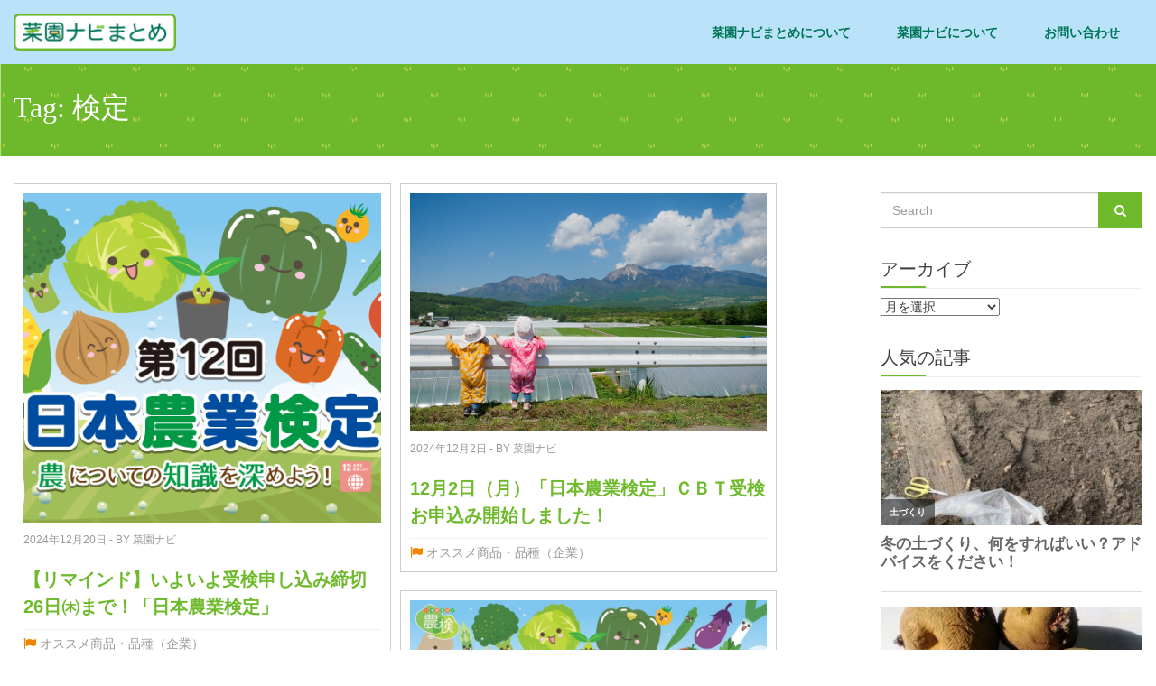

--- FILE ---
content_type: text/html; charset=UTF-8
request_url: https://matome.saien-navi.jp/archives/tag/%E6%A4%9C%E5%AE%9A
body_size: 14241
content:
<!DOCTYPE html>
<html lang="ja">
<head>
	
<meta charset="UTF-8">
<meta name="viewport" content="width=device-width, initial-scale=1">
<link rel="profile" href="http://gmpg.org/xfn/11">
<link rel="pingback" href="https://matome.saien-navi.jp/xmlrpc.php">

<!-- Google tag (gtag.js) -->
<script async src="https://www.googletagmanager.com/gtag/js?id=G-166KXQ8XBE"></script>
<script>
  window.dataLayer = window.dataLayer || [];
  function gtag(){dataLayer.push(arguments);}
  gtag('js', new Date());

  gtag('config', 'G-166KXQ8XBE');
</script>

<title>検定 &#8211; 菜園ナビまとめ</title>
<meta name='robots' content='max-image-preview:large' />
<link rel="alternate" type="application/rss+xml" title="菜園ナビまとめ &raquo; フィード" href="https://matome.saien-navi.jp/feed" />
<link rel="alternate" type="application/rss+xml" title="菜園ナビまとめ &raquo; コメントフィード" href="https://matome.saien-navi.jp/comments/feed" />
<link rel="alternate" type="application/rss+xml" title="菜園ナビまとめ &raquo; 検定 タグのフィード" href="https://matome.saien-navi.jp/archives/tag/%e6%a4%9c%e5%ae%9a/feed" />
<script type="text/javascript">
/* <![CDATA[ */
window._wpemojiSettings = {"baseUrl":"https:\/\/s.w.org\/images\/core\/emoji\/14.0.0\/72x72\/","ext":".png","svgUrl":"https:\/\/s.w.org\/images\/core\/emoji\/14.0.0\/svg\/","svgExt":".svg","source":{"concatemoji":"https:\/\/matome.saien-navi.jp\/wp-includes\/js\/wp-emoji-release.min.js?ver=6.4.2"}};
/*! This file is auto-generated */
!function(i,n){var o,s,e;function c(e){try{var t={supportTests:e,timestamp:(new Date).valueOf()};sessionStorage.setItem(o,JSON.stringify(t))}catch(e){}}function p(e,t,n){e.clearRect(0,0,e.canvas.width,e.canvas.height),e.fillText(t,0,0);var t=new Uint32Array(e.getImageData(0,0,e.canvas.width,e.canvas.height).data),r=(e.clearRect(0,0,e.canvas.width,e.canvas.height),e.fillText(n,0,0),new Uint32Array(e.getImageData(0,0,e.canvas.width,e.canvas.height).data));return t.every(function(e,t){return e===r[t]})}function u(e,t,n){switch(t){case"flag":return n(e,"\ud83c\udff3\ufe0f\u200d\u26a7\ufe0f","\ud83c\udff3\ufe0f\u200b\u26a7\ufe0f")?!1:!n(e,"\ud83c\uddfa\ud83c\uddf3","\ud83c\uddfa\u200b\ud83c\uddf3")&&!n(e,"\ud83c\udff4\udb40\udc67\udb40\udc62\udb40\udc65\udb40\udc6e\udb40\udc67\udb40\udc7f","\ud83c\udff4\u200b\udb40\udc67\u200b\udb40\udc62\u200b\udb40\udc65\u200b\udb40\udc6e\u200b\udb40\udc67\u200b\udb40\udc7f");case"emoji":return!n(e,"\ud83e\udef1\ud83c\udffb\u200d\ud83e\udef2\ud83c\udfff","\ud83e\udef1\ud83c\udffb\u200b\ud83e\udef2\ud83c\udfff")}return!1}function f(e,t,n){var r="undefined"!=typeof WorkerGlobalScope&&self instanceof WorkerGlobalScope?new OffscreenCanvas(300,150):i.createElement("canvas"),a=r.getContext("2d",{willReadFrequently:!0}),o=(a.textBaseline="top",a.font="600 32px Arial",{});return e.forEach(function(e){o[e]=t(a,e,n)}),o}function t(e){var t=i.createElement("script");t.src=e,t.defer=!0,i.head.appendChild(t)}"undefined"!=typeof Promise&&(o="wpEmojiSettingsSupports",s=["flag","emoji"],n.supports={everything:!0,everythingExceptFlag:!0},e=new Promise(function(e){i.addEventListener("DOMContentLoaded",e,{once:!0})}),new Promise(function(t){var n=function(){try{var e=JSON.parse(sessionStorage.getItem(o));if("object"==typeof e&&"number"==typeof e.timestamp&&(new Date).valueOf()<e.timestamp+604800&&"object"==typeof e.supportTests)return e.supportTests}catch(e){}return null}();if(!n){if("undefined"!=typeof Worker&&"undefined"!=typeof OffscreenCanvas&&"undefined"!=typeof URL&&URL.createObjectURL&&"undefined"!=typeof Blob)try{var e="postMessage("+f.toString()+"("+[JSON.stringify(s),u.toString(),p.toString()].join(",")+"));",r=new Blob([e],{type:"text/javascript"}),a=new Worker(URL.createObjectURL(r),{name:"wpTestEmojiSupports"});return void(a.onmessage=function(e){c(n=e.data),a.terminate(),t(n)})}catch(e){}c(n=f(s,u,p))}t(n)}).then(function(e){for(var t in e)n.supports[t]=e[t],n.supports.everything=n.supports.everything&&n.supports[t],"flag"!==t&&(n.supports.everythingExceptFlag=n.supports.everythingExceptFlag&&n.supports[t]);n.supports.everythingExceptFlag=n.supports.everythingExceptFlag&&!n.supports.flag,n.DOMReady=!1,n.readyCallback=function(){n.DOMReady=!0}}).then(function(){return e}).then(function(){var e;n.supports.everything||(n.readyCallback(),(e=n.source||{}).concatemoji?t(e.concatemoji):e.wpemoji&&e.twemoji&&(t(e.twemoji),t(e.wpemoji)))}))}((window,document),window._wpemojiSettings);
/* ]]> */
</script>
<style id='wp-emoji-styles-inline-css' type='text/css'>

	img.wp-smiley, img.emoji {
		display: inline !important;
		border: none !important;
		box-shadow: none !important;
		height: 1em !important;
		width: 1em !important;
		margin: 0 0.07em !important;
		vertical-align: -0.1em !important;
		background: none !important;
		padding: 0 !important;
	}
</style>
<link rel='stylesheet' id='wp-block-library-css' href='https://matome.saien-navi.jp/wp-includes/css/dist/block-library/style.min.css?ver=6.4.2' type='text/css' media='all' />
<style id='classic-theme-styles-inline-css' type='text/css'>
/*! This file is auto-generated */
.wp-block-button__link{color:#fff;background-color:#32373c;border-radius:9999px;box-shadow:none;text-decoration:none;padding:calc(.667em + 2px) calc(1.333em + 2px);font-size:1.125em}.wp-block-file__button{background:#32373c;color:#fff;text-decoration:none}
</style>
<style id='global-styles-inline-css' type='text/css'>
body{--wp--preset--color--black: #000000;--wp--preset--color--cyan-bluish-gray: #abb8c3;--wp--preset--color--white: #ffffff;--wp--preset--color--pale-pink: #f78da7;--wp--preset--color--vivid-red: #cf2e2e;--wp--preset--color--luminous-vivid-orange: #ff6900;--wp--preset--color--luminous-vivid-amber: #fcb900;--wp--preset--color--light-green-cyan: #7bdcb5;--wp--preset--color--vivid-green-cyan: #00d084;--wp--preset--color--pale-cyan-blue: #8ed1fc;--wp--preset--color--vivid-cyan-blue: #0693e3;--wp--preset--color--vivid-purple: #9b51e0;--wp--preset--gradient--vivid-cyan-blue-to-vivid-purple: linear-gradient(135deg,rgba(6,147,227,1) 0%,rgb(155,81,224) 100%);--wp--preset--gradient--light-green-cyan-to-vivid-green-cyan: linear-gradient(135deg,rgb(122,220,180) 0%,rgb(0,208,130) 100%);--wp--preset--gradient--luminous-vivid-amber-to-luminous-vivid-orange: linear-gradient(135deg,rgba(252,185,0,1) 0%,rgba(255,105,0,1) 100%);--wp--preset--gradient--luminous-vivid-orange-to-vivid-red: linear-gradient(135deg,rgba(255,105,0,1) 0%,rgb(207,46,46) 100%);--wp--preset--gradient--very-light-gray-to-cyan-bluish-gray: linear-gradient(135deg,rgb(238,238,238) 0%,rgb(169,184,195) 100%);--wp--preset--gradient--cool-to-warm-spectrum: linear-gradient(135deg,rgb(74,234,220) 0%,rgb(151,120,209) 20%,rgb(207,42,186) 40%,rgb(238,44,130) 60%,rgb(251,105,98) 80%,rgb(254,248,76) 100%);--wp--preset--gradient--blush-light-purple: linear-gradient(135deg,rgb(255,206,236) 0%,rgb(152,150,240) 100%);--wp--preset--gradient--blush-bordeaux: linear-gradient(135deg,rgb(254,205,165) 0%,rgb(254,45,45) 50%,rgb(107,0,62) 100%);--wp--preset--gradient--luminous-dusk: linear-gradient(135deg,rgb(255,203,112) 0%,rgb(199,81,192) 50%,rgb(65,88,208) 100%);--wp--preset--gradient--pale-ocean: linear-gradient(135deg,rgb(255,245,203) 0%,rgb(182,227,212) 50%,rgb(51,167,181) 100%);--wp--preset--gradient--electric-grass: linear-gradient(135deg,rgb(202,248,128) 0%,rgb(113,206,126) 100%);--wp--preset--gradient--midnight: linear-gradient(135deg,rgb(2,3,129) 0%,rgb(40,116,252) 100%);--wp--preset--font-size--small: 13px;--wp--preset--font-size--medium: 20px;--wp--preset--font-size--large: 36px;--wp--preset--font-size--x-large: 42px;--wp--preset--spacing--20: 0.44rem;--wp--preset--spacing--30: 0.67rem;--wp--preset--spacing--40: 1rem;--wp--preset--spacing--50: 1.5rem;--wp--preset--spacing--60: 2.25rem;--wp--preset--spacing--70: 3.38rem;--wp--preset--spacing--80: 5.06rem;--wp--preset--shadow--natural: 6px 6px 9px rgba(0, 0, 0, 0.2);--wp--preset--shadow--deep: 12px 12px 50px rgba(0, 0, 0, 0.4);--wp--preset--shadow--sharp: 6px 6px 0px rgba(0, 0, 0, 0.2);--wp--preset--shadow--outlined: 6px 6px 0px -3px rgba(255, 255, 255, 1), 6px 6px rgba(0, 0, 0, 1);--wp--preset--shadow--crisp: 6px 6px 0px rgba(0, 0, 0, 1);}:where(.is-layout-flex){gap: 0.5em;}:where(.is-layout-grid){gap: 0.5em;}body .is-layout-flow > .alignleft{float: left;margin-inline-start: 0;margin-inline-end: 2em;}body .is-layout-flow > .alignright{float: right;margin-inline-start: 2em;margin-inline-end: 0;}body .is-layout-flow > .aligncenter{margin-left: auto !important;margin-right: auto !important;}body .is-layout-constrained > .alignleft{float: left;margin-inline-start: 0;margin-inline-end: 2em;}body .is-layout-constrained > .alignright{float: right;margin-inline-start: 2em;margin-inline-end: 0;}body .is-layout-constrained > .aligncenter{margin-left: auto !important;margin-right: auto !important;}body .is-layout-constrained > :where(:not(.alignleft):not(.alignright):not(.alignfull)){max-width: var(--wp--style--global--content-size);margin-left: auto !important;margin-right: auto !important;}body .is-layout-constrained > .alignwide{max-width: var(--wp--style--global--wide-size);}body .is-layout-flex{display: flex;}body .is-layout-flex{flex-wrap: wrap;align-items: center;}body .is-layout-flex > *{margin: 0;}body .is-layout-grid{display: grid;}body .is-layout-grid > *{margin: 0;}:where(.wp-block-columns.is-layout-flex){gap: 2em;}:where(.wp-block-columns.is-layout-grid){gap: 2em;}:where(.wp-block-post-template.is-layout-flex){gap: 1.25em;}:where(.wp-block-post-template.is-layout-grid){gap: 1.25em;}.has-black-color{color: var(--wp--preset--color--black) !important;}.has-cyan-bluish-gray-color{color: var(--wp--preset--color--cyan-bluish-gray) !important;}.has-white-color{color: var(--wp--preset--color--white) !important;}.has-pale-pink-color{color: var(--wp--preset--color--pale-pink) !important;}.has-vivid-red-color{color: var(--wp--preset--color--vivid-red) !important;}.has-luminous-vivid-orange-color{color: var(--wp--preset--color--luminous-vivid-orange) !important;}.has-luminous-vivid-amber-color{color: var(--wp--preset--color--luminous-vivid-amber) !important;}.has-light-green-cyan-color{color: var(--wp--preset--color--light-green-cyan) !important;}.has-vivid-green-cyan-color{color: var(--wp--preset--color--vivid-green-cyan) !important;}.has-pale-cyan-blue-color{color: var(--wp--preset--color--pale-cyan-blue) !important;}.has-vivid-cyan-blue-color{color: var(--wp--preset--color--vivid-cyan-blue) !important;}.has-vivid-purple-color{color: var(--wp--preset--color--vivid-purple) !important;}.has-black-background-color{background-color: var(--wp--preset--color--black) !important;}.has-cyan-bluish-gray-background-color{background-color: var(--wp--preset--color--cyan-bluish-gray) !important;}.has-white-background-color{background-color: var(--wp--preset--color--white) !important;}.has-pale-pink-background-color{background-color: var(--wp--preset--color--pale-pink) !important;}.has-vivid-red-background-color{background-color: var(--wp--preset--color--vivid-red) !important;}.has-luminous-vivid-orange-background-color{background-color: var(--wp--preset--color--luminous-vivid-orange) !important;}.has-luminous-vivid-amber-background-color{background-color: var(--wp--preset--color--luminous-vivid-amber) !important;}.has-light-green-cyan-background-color{background-color: var(--wp--preset--color--light-green-cyan) !important;}.has-vivid-green-cyan-background-color{background-color: var(--wp--preset--color--vivid-green-cyan) !important;}.has-pale-cyan-blue-background-color{background-color: var(--wp--preset--color--pale-cyan-blue) !important;}.has-vivid-cyan-blue-background-color{background-color: var(--wp--preset--color--vivid-cyan-blue) !important;}.has-vivid-purple-background-color{background-color: var(--wp--preset--color--vivid-purple) !important;}.has-black-border-color{border-color: var(--wp--preset--color--black) !important;}.has-cyan-bluish-gray-border-color{border-color: var(--wp--preset--color--cyan-bluish-gray) !important;}.has-white-border-color{border-color: var(--wp--preset--color--white) !important;}.has-pale-pink-border-color{border-color: var(--wp--preset--color--pale-pink) !important;}.has-vivid-red-border-color{border-color: var(--wp--preset--color--vivid-red) !important;}.has-luminous-vivid-orange-border-color{border-color: var(--wp--preset--color--luminous-vivid-orange) !important;}.has-luminous-vivid-amber-border-color{border-color: var(--wp--preset--color--luminous-vivid-amber) !important;}.has-light-green-cyan-border-color{border-color: var(--wp--preset--color--light-green-cyan) !important;}.has-vivid-green-cyan-border-color{border-color: var(--wp--preset--color--vivid-green-cyan) !important;}.has-pale-cyan-blue-border-color{border-color: var(--wp--preset--color--pale-cyan-blue) !important;}.has-vivid-cyan-blue-border-color{border-color: var(--wp--preset--color--vivid-cyan-blue) !important;}.has-vivid-purple-border-color{border-color: var(--wp--preset--color--vivid-purple) !important;}.has-vivid-cyan-blue-to-vivid-purple-gradient-background{background: var(--wp--preset--gradient--vivid-cyan-blue-to-vivid-purple) !important;}.has-light-green-cyan-to-vivid-green-cyan-gradient-background{background: var(--wp--preset--gradient--light-green-cyan-to-vivid-green-cyan) !important;}.has-luminous-vivid-amber-to-luminous-vivid-orange-gradient-background{background: var(--wp--preset--gradient--luminous-vivid-amber-to-luminous-vivid-orange) !important;}.has-luminous-vivid-orange-to-vivid-red-gradient-background{background: var(--wp--preset--gradient--luminous-vivid-orange-to-vivid-red) !important;}.has-very-light-gray-to-cyan-bluish-gray-gradient-background{background: var(--wp--preset--gradient--very-light-gray-to-cyan-bluish-gray) !important;}.has-cool-to-warm-spectrum-gradient-background{background: var(--wp--preset--gradient--cool-to-warm-spectrum) !important;}.has-blush-light-purple-gradient-background{background: var(--wp--preset--gradient--blush-light-purple) !important;}.has-blush-bordeaux-gradient-background{background: var(--wp--preset--gradient--blush-bordeaux) !important;}.has-luminous-dusk-gradient-background{background: var(--wp--preset--gradient--luminous-dusk) !important;}.has-pale-ocean-gradient-background{background: var(--wp--preset--gradient--pale-ocean) !important;}.has-electric-grass-gradient-background{background: var(--wp--preset--gradient--electric-grass) !important;}.has-midnight-gradient-background{background: var(--wp--preset--gradient--midnight) !important;}.has-small-font-size{font-size: var(--wp--preset--font-size--small) !important;}.has-medium-font-size{font-size: var(--wp--preset--font-size--medium) !important;}.has-large-font-size{font-size: var(--wp--preset--font-size--large) !important;}.has-x-large-font-size{font-size: var(--wp--preset--font-size--x-large) !important;}
.wp-block-navigation a:where(:not(.wp-element-button)){color: inherit;}
:where(.wp-block-post-template.is-layout-flex){gap: 1.25em;}:where(.wp-block-post-template.is-layout-grid){gap: 1.25em;}
:where(.wp-block-columns.is-layout-flex){gap: 2em;}:where(.wp-block-columns.is-layout-grid){gap: 2em;}
.wp-block-pullquote{font-size: 1.5em;line-height: 1.6;}
</style>
<link rel='stylesheet' id='wordpress-popular-posts-css-css' href='https://matome.saien-navi.jp/wp-content/plugins/wordpress-popular-posts/assets/css/wpp.css?ver=6.4.2' type='text/css' media='all' />
<link rel='stylesheet' id='flatter-style-css' href='https://matome.saien-navi.jp/wp-content/themes/snmbtheme/style.css?ver=6.4.2' type='text/css' media='all' />
<link rel='stylesheet' id='bootstrap-css' href='https://matome.saien-navi.jp/wp-content/themes/snmbtheme/css/bootstrap.css?ver=6.4.2' type='text/css' media='all' />
<link rel='stylesheet' id='font-awesome-css' href='https://matome.saien-navi.jp/wp-content/themes/snmbtheme/css/font-awesome.css?ver=6.4.2' type='text/css' media='all' />
<link rel='stylesheet' id='animate-min-css' href='https://matome.saien-navi.jp/wp-content/themes/snmbtheme/css/animate.css?ver=6.4.2' type='text/css' media='all' />
<link rel='stylesheet' id='owl-carousel-css' href='https://matome.saien-navi.jp/wp-content/themes/snmbtheme/css/owl.carousel.css?ver=6.4.2' type='text/css' media='all' />
<link rel='stylesheet' id='owl-theme-css' href='https://matome.saien-navi.jp/wp-content/themes/snmbtheme/css/owl.theme.css?ver=6.4.2' type='text/css' media='all' />
<link rel='stylesheet' id='flatter-main-css' href='https://matome.saien-navi.jp/wp-content/themes/snmbtheme/css/main.css?ver=6.4.2' type='text/css' media='all' />
<link rel='stylesheet' id='flatter-responsive-css' href='https://matome.saien-navi.jp/wp-content/themes/snmbtheme/css/responsive.css?ver=6.4.2' type='text/css' media='all' />
<script type="text/javascript" src="https://matome.saien-navi.jp/wp-includes/js/jquery/jquery.min.js?ver=3.7.1" id="jquery-core-js"></script>
<script type="text/javascript" src="https://matome.saien-navi.jp/wp-includes/js/jquery/jquery-migrate.min.js?ver=3.4.1" id="jquery-migrate-js"></script>
<script type="application/json" id="wpp-json">

{"sampling_active":0,"sampling_rate":1,"ajax_url":"https:\/\/matome.saien-navi.jp\/wp-json\/wordpress-popular-posts\/v1\/popular-posts","api_url":"https:\/\/matome.saien-navi.jp\/wp-json\/wordpress-popular-posts","ID":0,"token":"19e02f8b73","lang":0,"debug":0}

</script>
<script type="text/javascript" src="https://matome.saien-navi.jp/wp-content/plugins/wordpress-popular-posts/assets/js/wpp.min.js?ver=6.4.2" id="wpp-js-js"></script>
<script type="text/javascript" src="https://matome.saien-navi.jp/wp-content/themes/snmbtheme/bootstrap/js/bootstrap.bundle.min.js?ver=6.4.2" id="bootstrap-js"></script>
<link rel="https://api.w.org/" href="https://matome.saien-navi.jp/wp-json/" /><link rel="alternate" type="application/json" href="https://matome.saien-navi.jp/wp-json/wp/v2/tags/1855" /><link rel="EditURI" type="application/rsd+xml" title="RSD" href="https://matome.saien-navi.jp/xmlrpc.php?rsd" />
<meta name="generator" content="WordPress 6.4.2" />
            <style id="wpp-loading-animation-styles">@-webkit-keyframes bgslide{from{background-position-x:0}to{background-position-x:-200%}}@keyframes bgslide{from{background-position-x:0}to{background-position-x:-200%}}.wpp-widget-placeholder,.wpp-widget-block-placeholder,.wpp-shortcode-placeholder{margin:0 auto;width:60px;height:3px;background:#dd3737;background:linear-gradient(90deg,#dd3737 0%,#571313 10%,#dd3737 100%);background-size:200% auto;border-radius:3px;-webkit-animation:bgslide 1s infinite linear;animation:bgslide 1s infinite linear}</style>
            	<style type="text/css">
		/*<!-- rtoc -->*/
		.rtoc-mokuji-content {
			background-color: #f7f8f8;
		}

		.rtoc-mokuji-content.frame1 {
			border: 1px solid #6fba2c;
		}

		.rtoc-mokuji-content #rtoc-mokuji-title {
			color: #6fba2c;
		}

		.rtoc-mokuji-content .rtoc-mokuji li>a {
			color: #555555;
		}

		.rtoc-mokuji-content .mokuji_ul.level-1>.rtoc-item::before {
			background-color: #6fba2c !important;
		}

		.rtoc-mokuji-content .mokuji_ul.level-2>.rtoc-item::before {
			background-color: #6fba2c !important;
		}

		.rtoc-mokuji-content.frame2::before,
		.rtoc-mokuji-content.frame3,
		.rtoc-mokuji-content.frame4,
		.rtoc-mokuji-content.frame5 {
			border-color: #6fba2c !important;
		}

		.rtoc-mokuji-content.frame5::before,
		.rtoc-mokuji-content.frame5::after {
			background-color: #6fba2c;
		}

		.widget_block #rtoc-mokuji-widget-wrapper .rtoc-mokuji.level-1 .rtoc-item.rtoc-current:after,
		.widget #rtoc-mokuji-widget-wrapper .rtoc-mokuji.level-1 .rtoc-item.rtoc-current:after,
		#scrollad #rtoc-mokuji-widget-wrapper .rtoc-mokuji.level-1 .rtoc-item.rtoc-current:after,
		#sideBarTracking #rtoc-mokuji-widget-wrapper .rtoc-mokuji.level-1 .rtoc-item.rtoc-current:after {
			background-color: #6fba2c !important;
		}

		.cls-1,
		.cls-2 {
			stroke: #6fba2c;
		}

		.rtoc-mokuji-content .decimal_ol.level-2>.rtoc-item::before,
		.rtoc-mokuji-content .mokuji_ol.level-2>.rtoc-item::before,
		.rtoc-mokuji-content .decimal_ol.level-2>.rtoc-item::after,
		.rtoc-mokuji-content .decimal_ol.level-2>.rtoc-item::after {
			color: #6fba2c;
			background-color: #6fba2c;
		}

		.rtoc-mokuji-content .rtoc-mokuji.level-1>.rtoc-item::before {
			color: #6fba2c;
		}

		.rtoc-mokuji-content .decimal_ol>.rtoc-item::after {
			background-color: #6fba2c;
		}

		.rtoc-mokuji-content .decimal_ol>.rtoc-item::before {
			color: #6fba2c;
		}

		/*rtoc_return*/
		#rtoc_return a::before {
			background-image: url(https://matome.saien-navi.jp/wp-content/plugins/rich-table-of-content/include/../img/rtoc_return.png);
		}

		#rtoc_return a {
			background-color: #6fba2c !important;
		}

		/* アクセントポイント */
		.rtoc-mokuji-content .level-1>.rtoc-item #rtocAC.accent-point::after {
			background-color: #6fba2c;
		}

		.rtoc-mokuji-content .level-2>.rtoc-item #rtocAC.accent-point::after {
			background-color: #6fba2c;
		}

		/* rtoc_addon */
			</style>
	<link rel="icon" href="https://matome.saien-navi.jp/wp-content/uploads/2016/05/cropped-matome_favicon-32x32.png" sizes="32x32" />
<link rel="icon" href="https://matome.saien-navi.jp/wp-content/uploads/2016/05/cropped-matome_favicon-192x192.png" sizes="192x192" />
<link rel="apple-touch-icon" href="https://matome.saien-navi.jp/wp-content/uploads/2016/05/cropped-matome_favicon-180x180.png" />
<meta name="msapplication-TileImage" content="https://matome.saien-navi.jp/wp-content/uploads/2016/05/cropped-matome_favicon-270x270.png" />

<meta property="og:title" content="菜園ナビまとめ" />
<meta property="og:type" content="website" />
<meta property="og:url" content="//matome.saien-navi.jp/" />
<meta property="og:image" content="//matome.saien-navi.jp/wp-content/themes/snmbtheme/images/matome_ogp.png" />
<meta property="og:description" content="菜園ナビまとめでは、菜園ナビ内で投稿された「栽培のアイデア」や「人気の投稿」などを楽しくご紹介していきます" />
<meta property="og:site_name" content="菜園ナビまとめ" />
<script async src="https://pagead2.googlesyndication.com/pagead/js/adsbygoogle.js?client=ca-pub-9522322117189117"
     data-overlays="bottom" crossorigin="anonymous"></script>
</head>

<body class="archive tag tag-1855 group-blog">
	<section class="logo-menu">
	<div class="container">
		<div class="row">
			<div class="col-sm-3">
				<div class="logo">
          			<a href="https://matome.saien-navi.jp">
          				<img src="https://matome.saien-navi.jp/wp-content/themes/snmbtheme/images/matome_logo.png" alt="菜園ナビまとめ">
          			</a>
      			</div>
    		</div> <!-- /.end of col-sm-3 -->

    		<div class="col-sm-9">
                <div class="main-menu">
                	<!-- Static navbar -->
  					<div class="navbar navbar-default" role="navigation">
				        <div class="navbar-header">
				          	<button type="button" class="navbar-toggle" data-toggle="collapse" data-target=".navbar-collapse" id="snmb_navbar_menu">
				            	<span class="sr-only">Toggle navigation</span>
				            	<span class="icon-bar"></span>
				            	<span class="icon-bar"></span>
				            	<span class="icon-bar"></span>
				          	</button>
				        </div>

				        <div class="navbar-collapse collapse" id="snmb_navbar">
          					<!-- Right nav -->		
							<div class="menu-%e3%83%a1%e3%83%8b%e3%83%a5%e3%83%bc-container"><ul id="menu-%e3%83%a1%e3%83%8b%e3%83%a5%e3%83%bc" class="nav navbar-nav navbar-left"><li id="menu-item-16" class="menu-item menu-item-type-post_type menu-item-object-page menu-item-16"><a title="菜園ナビまとめについて" href="https://matome.saien-navi.jp/about_matome">菜園ナビまとめについて</a></li>
<li id="menu-item-17" class="menu-item menu-item-type-post_type menu-item-object-page menu-item-17"><a title="菜園ナビについて" href="https://matome.saien-navi.jp/about_saiennavi">菜園ナビについて</a></li>
<li id="menu-item-18" class="menu-item menu-item-type-post_type menu-item-object-page menu-item-18"><a title="お問い合わせ" href="https://matome.saien-navi.jp/contact">お問い合わせ</a></li>
</ul></div>				    	</div> <!-- /.end of collaspe navbar-collaspe -->
					</div>
                </div>
            </div> <!-- /.end of col-sm-9 -->
        </div>
    </div>
</section>

<script>
jQuery('#snmb_navbar_menu').on('click', function() {
	jQuery('#snmb_navbar').slideToggle(100);
});
</script>
	<section class="page-header">
	    <div class="container">
	        <div class="row">
	            <div class="col-sm-12">
	                <div class="block">
	                    <h1 class="page-title">Tag: <span>検定</span></h1>	                </div>
	            </div>
	        </div>
	    </div>
	</section>

	<section class="inner-content">
    	<div class="container">
        	<div class="row">

        		          
					
				
				<div class="col-md-9 detail-content">
					<h2 class="hidden">【リマインド】いよいよ受検申し込み締切26日㈭まで！「日本農業検定」</h2>
					<div class="masonry-2">
						
														
								<div class="post-10358 post type-post status-publish format-standard has-post-thumbnail hentry category-571 tag-1860 tag-1918 tag-1922 tag-28 tag-1855 tag-1923 tag-1858 tag-17 tag-287 tag-469" >
<div class="single-post " >
			<div class="media">
			<a href="https://matome.saien-navi.jp/archives/10358">
	    		<img width="455" height="420" src="https://matome.saien-navi.jp/wp-content/uploads/2024/12/nihonnougyoukenntei.png" class="attachment-media-thumb size-media-thumb wp-post-image" alt="" decoding="async" fetchpriority="high" srcset="https://matome.saien-navi.jp/wp-content/uploads/2024/12/nihonnougyoukenntei.png 455w, https://matome.saien-navi.jp/wp-content/uploads/2024/12/nihonnougyoukenntei-300x277.png 300w" sizes="(max-width: 455px) 100vw, 455px" />	    	</a>
    	</div>
  	 

    <h6 class="post-info">2024年12月20日 - by 菜園ナビ</h6>

    <h3 class="post-title"><a href="https://matome.saien-navi.jp/archives/10358">【リマインド】いよいよ受検申し込み締切26日㈭まで！「日本農業検定」</a></h3>
    <div class="tag-comment">
        <span class="pull-left"><i class="fa fa-flag"></i> <a href="https://matome.saien-navi.jp/archives/category/%e5%ae%b6%e5%ba%ad%e8%8f%9c%e5%9c%92%e3%81%8c%e3%82%82%e3%81%a3%e3%81%a8%e6%a5%bd%e3%81%97%e3%81%8f%e3%81%aa%e3%82%8b%ef%bc%81/%e4%bc%81%e6%a5%ad" rel="category tag">オススメ商品・品種（企業）</a></span>
    </div>
</div>
</div>
							
								<div class="post-10296 post type-post status-publish format-standard has-post-thumbnail hentry category-571 tag-1918 tag-1856 tag-1855 tag-1919 tag-125 tag-1917 tag-17" >
<div class="single-post " >
			<div class="media">
			<a href="https://matome.saien-navi.jp/archives/10296">
	    		<img width="900" height="600" src="https://matome.saien-navi.jp/wp-content/uploads/2024/12/photo_bronze5.jpg" class="attachment-media-thumb size-media-thumb wp-post-image" alt="" decoding="async" srcset="https://matome.saien-navi.jp/wp-content/uploads/2024/12/photo_bronze5.jpg 900w, https://matome.saien-navi.jp/wp-content/uploads/2024/12/photo_bronze5-300x200.jpg 300w, https://matome.saien-navi.jp/wp-content/uploads/2024/12/photo_bronze5-768x512.jpg 768w" sizes="(max-width: 900px) 100vw, 900px" />	    	</a>
    	</div>
  	 

    <h6 class="post-info">2024年12月2日 - by 菜園ナビ</h6>

    <h3 class="post-title"><a href="https://matome.saien-navi.jp/archives/10296">12月2日（月）「日本農業検定」ＣＢＴ受検お申込み開始しました！</a></h3>
    <div class="tag-comment">
        <span class="pull-left"><i class="fa fa-flag"></i> <a href="https://matome.saien-navi.jp/archives/category/%e5%ae%b6%e5%ba%ad%e8%8f%9c%e5%9c%92%e3%81%8c%e3%82%82%e3%81%a3%e3%81%a8%e6%a5%bd%e3%81%97%e3%81%8f%e3%81%aa%e3%82%8b%ef%bc%81/%e4%bc%81%e6%a5%ad" rel="category tag">オススメ商品・品種（企業）</a></span>
    </div>
</div>
</div>
							
								<div class="post-9949 post type-post status-publish format-standard has-post-thumbnail hentry category-571 tag-1859 tag-1857 tag-1860 tag-1856 tag-1855 tag-1858 tag-17" >
<div class="single-post " >
			<div class="media">
			<a href="https://matome.saien-navi.jp/archives/9949">
	    		<img width="900" height="420" src="https://matome.saien-navi.jp/wp-content/uploads/2024/07/ong0rj4w.png" class="attachment-media-thumb size-media-thumb wp-post-image" alt="" decoding="async" srcset="https://matome.saien-navi.jp/wp-content/uploads/2024/07/ong0rj4w.png 900w, https://matome.saien-navi.jp/wp-content/uploads/2024/07/ong0rj4w-300x140.png 300w, https://matome.saien-navi.jp/wp-content/uploads/2024/07/ong0rj4w-768x358.png 768w" sizes="(max-width: 900px) 100vw, 900px" />	    	</a>
    	</div>
  	 

    <h6 class="post-info">2024年7月5日 - by 菜園ナビ</h6>

    <h3 class="post-title"><a href="https://matome.saien-navi.jp/archives/9949">日本農業検定とは？！プレゼント企画のお知らせも！　※現在募集は終了しています</a></h3>
    <div class="tag-comment">
        <span class="pull-left"><i class="fa fa-flag"></i> <a href="https://matome.saien-navi.jp/archives/category/%e5%ae%b6%e5%ba%ad%e8%8f%9c%e5%9c%92%e3%81%8c%e3%82%82%e3%81%a3%e3%81%a8%e6%a5%bd%e3%81%97%e3%81%8f%e3%81%aa%e3%82%8b%ef%bc%81/%e4%bc%81%e6%a5%ad" rel="category tag">オススメ商品・品種（企業）</a></span>
    </div>
</div>
</div>
							
											</div>
									</div>

				

<div class="col-md-3">
	<aside class="sidebar">
    	<div class="single"><form method="get" class="search-form" action="https://matome.saien-navi.jp/">
	<div class="input-group search">

		<input type="search" class="form-control" placeholder="Search" value="" name="s" title="Search for:" />
		<span class="input-group-btn">
			<button type="submit" class="btn btn-default"><i class="fa fa-search"></i></button>
		</span>	
	</div>
</form></div><div class="single"><h3 class="title">アーカイブ</h3>		<label class="screen-reader-text" for="archives-dropdown-2">アーカイブ</label>
		<select id="archives-dropdown-2" name="archive-dropdown">
			
			<option value="">月を選択</option>
				<option value='https://matome.saien-navi.jp/archives/date/2026/01'> 2026年1月 &nbsp;(4)</option>
	<option value='https://matome.saien-navi.jp/archives/date/2025/12'> 2025年12月 &nbsp;(5)</option>
	<option value='https://matome.saien-navi.jp/archives/date/2025/11'> 2025年11月 &nbsp;(4)</option>
	<option value='https://matome.saien-navi.jp/archives/date/2025/10'> 2025年10月 &nbsp;(5)</option>
	<option value='https://matome.saien-navi.jp/archives/date/2025/09'> 2025年9月 &nbsp;(4)</option>
	<option value='https://matome.saien-navi.jp/archives/date/2025/08'> 2025年8月 &nbsp;(4)</option>
	<option value='https://matome.saien-navi.jp/archives/date/2025/07'> 2025年7月 &nbsp;(4)</option>
	<option value='https://matome.saien-navi.jp/archives/date/2025/06'> 2025年6月 &nbsp;(5)</option>
	<option value='https://matome.saien-navi.jp/archives/date/2025/05'> 2025年5月 &nbsp;(10)</option>
	<option value='https://matome.saien-navi.jp/archives/date/2025/04'> 2025年4月 &nbsp;(4)</option>
	<option value='https://matome.saien-navi.jp/archives/date/2025/03'> 2025年3月 &nbsp;(10)</option>
	<option value='https://matome.saien-navi.jp/archives/date/2025/02'> 2025年2月 &nbsp;(4)</option>
	<option value='https://matome.saien-navi.jp/archives/date/2025/01'> 2025年1月 &nbsp;(4)</option>
	<option value='https://matome.saien-navi.jp/archives/date/2024/12'> 2024年12月 &nbsp;(6)</option>
	<option value='https://matome.saien-navi.jp/archives/date/2024/11'> 2024年11月 &nbsp;(6)</option>
	<option value='https://matome.saien-navi.jp/archives/date/2024/10'> 2024年10月 &nbsp;(5)</option>
	<option value='https://matome.saien-navi.jp/archives/date/2024/09'> 2024年9月 &nbsp;(5)</option>
	<option value='https://matome.saien-navi.jp/archives/date/2024/08'> 2024年8月 &nbsp;(5)</option>
	<option value='https://matome.saien-navi.jp/archives/date/2024/07'> 2024年7月 &nbsp;(4)</option>
	<option value='https://matome.saien-navi.jp/archives/date/2024/06'> 2024年6月 &nbsp;(8)</option>
	<option value='https://matome.saien-navi.jp/archives/date/2024/05'> 2024年5月 &nbsp;(6)</option>
	<option value='https://matome.saien-navi.jp/archives/date/2024/04'> 2024年4月 &nbsp;(5)</option>
	<option value='https://matome.saien-navi.jp/archives/date/2024/03'> 2024年3月 &nbsp;(4)</option>
	<option value='https://matome.saien-navi.jp/archives/date/2024/02'> 2024年2月 &nbsp;(4)</option>
	<option value='https://matome.saien-navi.jp/archives/date/2024/01'> 2024年1月 &nbsp;(7)</option>
	<option value='https://matome.saien-navi.jp/archives/date/2023/12'> 2023年12月 &nbsp;(9)</option>
	<option value='https://matome.saien-navi.jp/archives/date/2023/11'> 2023年11月 &nbsp;(9)</option>
	<option value='https://matome.saien-navi.jp/archives/date/2023/10'> 2023年10月 &nbsp;(9)</option>
	<option value='https://matome.saien-navi.jp/archives/date/2023/09'> 2023年9月 &nbsp;(9)</option>
	<option value='https://matome.saien-navi.jp/archives/date/2023/08'> 2023年8月 &nbsp;(12)</option>
	<option value='https://matome.saien-navi.jp/archives/date/2023/07'> 2023年7月 &nbsp;(9)</option>
	<option value='https://matome.saien-navi.jp/archives/date/2023/06'> 2023年6月 &nbsp;(8)</option>
	<option value='https://matome.saien-navi.jp/archives/date/2023/05'> 2023年5月 &nbsp;(9)</option>
	<option value='https://matome.saien-navi.jp/archives/date/2023/04'> 2023年4月 &nbsp;(9)</option>
	<option value='https://matome.saien-navi.jp/archives/date/2023/03'> 2023年3月 &nbsp;(10)</option>
	<option value='https://matome.saien-navi.jp/archives/date/2023/02'> 2023年2月 &nbsp;(9)</option>
	<option value='https://matome.saien-navi.jp/archives/date/2023/01'> 2023年1月 &nbsp;(6)</option>
	<option value='https://matome.saien-navi.jp/archives/date/2022/12'> 2022年12月 &nbsp;(9)</option>
	<option value='https://matome.saien-navi.jp/archives/date/2022/11'> 2022年11月 &nbsp;(13)</option>
	<option value='https://matome.saien-navi.jp/archives/date/2022/10'> 2022年10月 &nbsp;(10)</option>
	<option value='https://matome.saien-navi.jp/archives/date/2022/09'> 2022年9月 &nbsp;(8)</option>
	<option value='https://matome.saien-navi.jp/archives/date/2022/08'> 2022年8月 &nbsp;(10)</option>
	<option value='https://matome.saien-navi.jp/archives/date/2022/07'> 2022年7月 &nbsp;(9)</option>
	<option value='https://matome.saien-navi.jp/archives/date/2022/06'> 2022年6月 &nbsp;(11)</option>
	<option value='https://matome.saien-navi.jp/archives/date/2022/05'> 2022年5月 &nbsp;(9)</option>
	<option value='https://matome.saien-navi.jp/archives/date/2022/04'> 2022年4月 &nbsp;(9)</option>
	<option value='https://matome.saien-navi.jp/archives/date/2022/03'> 2022年3月 &nbsp;(12)</option>
	<option value='https://matome.saien-navi.jp/archives/date/2022/02'> 2022年2月 &nbsp;(7)</option>
	<option value='https://matome.saien-navi.jp/archives/date/2022/01'> 2022年1月 &nbsp;(10)</option>
	<option value='https://matome.saien-navi.jp/archives/date/2021/12'> 2021年12月 &nbsp;(8)</option>
	<option value='https://matome.saien-navi.jp/archives/date/2021/11'> 2021年11月 &nbsp;(22)</option>
	<option value='https://matome.saien-navi.jp/archives/date/2021/10'> 2021年10月 &nbsp;(9)</option>
	<option value='https://matome.saien-navi.jp/archives/date/2021/09'> 2021年9月 &nbsp;(9)</option>
	<option value='https://matome.saien-navi.jp/archives/date/2021/08'> 2021年8月 &nbsp;(6)</option>
	<option value='https://matome.saien-navi.jp/archives/date/2021/07'> 2021年7月 &nbsp;(10)</option>
	<option value='https://matome.saien-navi.jp/archives/date/2021/06'> 2021年6月 &nbsp;(9)</option>
	<option value='https://matome.saien-navi.jp/archives/date/2021/05'> 2021年5月 &nbsp;(8)</option>
	<option value='https://matome.saien-navi.jp/archives/date/2021/04'> 2021年4月 &nbsp;(8)</option>
	<option value='https://matome.saien-navi.jp/archives/date/2021/03'> 2021年3月 &nbsp;(9)</option>
	<option value='https://matome.saien-navi.jp/archives/date/2021/02'> 2021年2月 &nbsp;(8)</option>
	<option value='https://matome.saien-navi.jp/archives/date/2021/01'> 2021年1月 &nbsp;(7)</option>
	<option value='https://matome.saien-navi.jp/archives/date/2020/12'> 2020年12月 &nbsp;(9)</option>
	<option value='https://matome.saien-navi.jp/archives/date/2020/11'> 2020年11月 &nbsp;(8)</option>
	<option value='https://matome.saien-navi.jp/archives/date/2020/10'> 2020年10月 &nbsp;(9)</option>
	<option value='https://matome.saien-navi.jp/archives/date/2020/09'> 2020年9月 &nbsp;(9)</option>
	<option value='https://matome.saien-navi.jp/archives/date/2020/08'> 2020年8月 &nbsp;(5)</option>
	<option value='https://matome.saien-navi.jp/archives/date/2020/07'> 2020年7月 &nbsp;(9)</option>
	<option value='https://matome.saien-navi.jp/archives/date/2020/06'> 2020年6月 &nbsp;(23)</option>
	<option value='https://matome.saien-navi.jp/archives/date/2020/05'> 2020年5月 &nbsp;(13)</option>
	<option value='https://matome.saien-navi.jp/archives/date/2020/04'> 2020年4月 &nbsp;(1)</option>
	<option value='https://matome.saien-navi.jp/archives/date/2020/03'> 2020年3月 &nbsp;(1)</option>
	<option value='https://matome.saien-navi.jp/archives/date/2019/07'> 2019年7月 &nbsp;(1)</option>
	<option value='https://matome.saien-navi.jp/archives/date/2019/06'> 2019年6月 &nbsp;(3)</option>
	<option value='https://matome.saien-navi.jp/archives/date/2019/05'> 2019年5月 &nbsp;(1)</option>
	<option value='https://matome.saien-navi.jp/archives/date/2019/04'> 2019年4月 &nbsp;(1)</option>
	<option value='https://matome.saien-navi.jp/archives/date/2019/03'> 2019年3月 &nbsp;(3)</option>
	<option value='https://matome.saien-navi.jp/archives/date/2019/02'> 2019年2月 &nbsp;(4)</option>
	<option value='https://matome.saien-navi.jp/archives/date/2019/01'> 2019年1月 &nbsp;(2)</option>
	<option value='https://matome.saien-navi.jp/archives/date/2018/12'> 2018年12月 &nbsp;(3)</option>
	<option value='https://matome.saien-navi.jp/archives/date/2018/03'> 2018年3月 &nbsp;(2)</option>
	<option value='https://matome.saien-navi.jp/archives/date/2018/02'> 2018年2月 &nbsp;(2)</option>
	<option value='https://matome.saien-navi.jp/archives/date/2018/01'> 2018年1月 &nbsp;(2)</option>
	<option value='https://matome.saien-navi.jp/archives/date/2017/11'> 2017年11月 &nbsp;(3)</option>
	<option value='https://matome.saien-navi.jp/archives/date/2017/10'> 2017年10月 &nbsp;(3)</option>
	<option value='https://matome.saien-navi.jp/archives/date/2017/09'> 2017年9月 &nbsp;(2)</option>
	<option value='https://matome.saien-navi.jp/archives/date/2017/08'> 2017年8月 &nbsp;(3)</option>
	<option value='https://matome.saien-navi.jp/archives/date/2017/07'> 2017年7月 &nbsp;(4)</option>
	<option value='https://matome.saien-navi.jp/archives/date/2017/06'> 2017年6月 &nbsp;(3)</option>
	<option value='https://matome.saien-navi.jp/archives/date/2017/05'> 2017年5月 &nbsp;(4)</option>
	<option value='https://matome.saien-navi.jp/archives/date/2017/04'> 2017年4月 &nbsp;(3)</option>
	<option value='https://matome.saien-navi.jp/archives/date/2017/03'> 2017年3月 &nbsp;(5)</option>
	<option value='https://matome.saien-navi.jp/archives/date/2017/02'> 2017年2月 &nbsp;(4)</option>
	<option value='https://matome.saien-navi.jp/archives/date/2017/01'> 2017年1月 &nbsp;(4)</option>
	<option value='https://matome.saien-navi.jp/archives/date/2016/12'> 2016年12月 &nbsp;(4)</option>
	<option value='https://matome.saien-navi.jp/archives/date/2016/11'> 2016年11月 &nbsp;(5)</option>
	<option value='https://matome.saien-navi.jp/archives/date/2016/10'> 2016年10月 &nbsp;(5)</option>
	<option value='https://matome.saien-navi.jp/archives/date/2016/09'> 2016年9月 &nbsp;(8)</option>
	<option value='https://matome.saien-navi.jp/archives/date/2016/07'> 2016年7月 &nbsp;(3)</option>
	<option value='https://matome.saien-navi.jp/archives/date/2016/06'> 2016年6月 &nbsp;(5)</option>
	<option value='https://matome.saien-navi.jp/archives/date/2016/05'> 2016年5月 &nbsp;(5)</option>
	<option value='https://matome.saien-navi.jp/archives/date/2016/04'> 2016年4月 &nbsp;(1)</option>
	<option value='https://matome.saien-navi.jp/archives/date/2016/02'> 2016年2月 &nbsp;(1)</option>

		</select>

			<script type="text/javascript">
/* <![CDATA[ */

(function() {
	var dropdown = document.getElementById( "archives-dropdown-2" );
	function onSelectChange() {
		if ( dropdown.options[ dropdown.selectedIndex ].value !== '' ) {
			document.location.href = this.options[ this.selectedIndex ].value;
		}
	}
	dropdown.onchange = onSelectChange;
})();

/* ]]> */
</script>
</div><div class="single"><div class="widget popular-posts"><h3 class="title">人気の記事</h3><div class="popular-posts-sr"><style>.wpp-cardview-compact { margin-left: 0; margin-right: 0; padding: 0; } .wpp-cardview-compact li { list-style: none; margin: 0 0 1.2em 0; padding: 0 0 1em 0; border-bottom: #ddd 1px solid; } .in-preview-mode .wpp-cardview-compact li { margin: 0 0 1.2em 0; padding: 0 0 1em 0; } .wpp-cardview-compact li:last-of-type, .wpp-cardview-compact li:only-child { margin: 0; padding: 0; border-bottom: none; } .wpp-cardview-compact .wpp-thumbnail-container { position: relative; margin-bottom: .8em; } .wpp-cardview-compact li .wpp-thumbnail { overflow: hidden; display: block; float: none; margin: 0; width: 100%; height: auto; font-size: 0.8em; line-height: 1; background: #f0f0f0; border: none; } .wpp-cardview-compact li a { text-decoration: none; } .wpp-cardview-compact li a:hover { text-decoration: underline; } .wpp-cardview-compact li .taxonomies, .wpp-cardview-compact li .wpp-post-title { display: block; font-weight: bold; } .wpp-cardview-compact li .taxonomies { position: absolute; bottom: 0; left: 0; padding: 1em; color: #aaa; font-size: 0.7em; line-height: 1; background: rgba(0, 0, 0, 0.5); } .wpp-cardview-compact li .taxonomies a { color: #fff; } .wpp-cardview-compact li .wpp-post-title { margin: 0 0 0.5em; font-size: 1.2em; line-height: 1.2; }</style>
<ul class="wpp-list wpp-cardview-compact">
<li class=""><div class="wpp-thumbnail-container"><a href="https://matome.saien-navi.jp/archives/4618" target="_self"><img src="https://matome.saien-navi.jp/wp-content/uploads/wordpress-popular-posts/4618-featured-320x165.jpg" width="320" height="165" alt="" class="wpp-thumbnail wpp_featured wpp_cached_thumb" decoding="async" loading="lazy"></a><div class="taxonomies"><a href="https://matome.saien-navi.jp/archives/category/%e4%bd%9c%e7%89%a9%e3%81%ae%e8%82%b2%e3%81%a6%e6%96%b9%e3%83%bb%e3%81%8a%e5%bd%b9%e7%ab%8b%e3%81%a1%e6%83%85%e5%a0%b1/%e5%9c%9f%e3%81%a5%e3%81%8f%e3%82%8a" class="wpp-taxonomy category category-575">土づくり</a></div></div> <div class="wpp-item-data"><a href="https://matome.saien-navi.jp/archives/4618" class="wpp-post-title" target="_self">冬の土づくり、何をすればいい？アドバイスをください！</a></div></li>
<li class=""><div class="wpp-thumbnail-container"><a href="https://matome.saien-navi.jp/archives/6750" target="_self"><img src="https://matome.saien-navi.jp/wp-content/uploads/wordpress-popular-posts/6750-featured-320x165.jpg" srcset="https://matome.saien-navi.jp/wp-content/uploads/wordpress-popular-posts/6750-featured-320x165.jpg, https://matome.saien-navi.jp/wp-content/uploads/wordpress-popular-posts/6750-featured-320x165@1.5x.jpg 1.5x, https://matome.saien-navi.jp/wp-content/uploads/wordpress-popular-posts/6750-featured-320x165@2x.jpg 2x, https://matome.saien-navi.jp/wp-content/uploads/wordpress-popular-posts/6750-featured-320x165@2.5x.jpg 2.5x, https://matome.saien-navi.jp/wp-content/uploads/wordpress-popular-posts/6750-featured-320x165@3x.jpg 3x" width="320" height="165" alt="種芋" class="wpp-thumbnail wpp_featured wpp_cached_thumb" decoding="async" loading="lazy"></a><div class="taxonomies"><a href="https://matome.saien-navi.jp/archives/category/%e4%bd%9c%e7%89%a9%e3%81%ae%e8%82%b2%e3%81%a6%e6%96%b9%e3%83%bb%e3%81%8a%e5%bd%b9%e7%ab%8b%e3%81%a1%e6%83%85%e5%a0%b1/%e3%81%8a%e5%bd%b9%e7%ab%8b%e3%81%a1%e7%9f%a5%e8%ad%98%e3%83%bb%e6%83%85%e5%a0%b1" class="wpp-taxonomy category category-568">お役立ち知識・情報</a>, <a href="https://matome.saien-navi.jp/archives/category/%e9%87%8e%e8%8f%9c%e5%88%86%e9%a1%9e/%e6%a0%b9%e8%8f%9c%e9%a1%9e" class="wpp-taxonomy category category-578">根菜類</a></div></div> <div class="wpp-item-data"><a href="https://matome.saien-navi.jp/archives/6750" class="wpp-post-title" target="_self">ジャガイモの種芋、切り方は縦？横？そのまま？</a></div></li>
<li class=""><div class="wpp-thumbnail-container"><a href="https://matome.saien-navi.jp/archives/8406" target="_self"><img src="https://matome.saien-navi.jp/wp-content/uploads/wordpress-popular-posts/8406-featured-320x165.jpg" srcset="https://matome.saien-navi.jp/wp-content/uploads/wordpress-popular-posts/8406-featured-320x165.jpg, https://matome.saien-navi.jp/wp-content/uploads/wordpress-popular-posts/8406-featured-320x165@1.5x.jpg 1.5x, https://matome.saien-navi.jp/wp-content/uploads/wordpress-popular-posts/8406-featured-320x165@2x.jpg 2x, https://matome.saien-navi.jp/wp-content/uploads/wordpress-popular-posts/8406-featured-320x165@2.5x.jpg 2.5x, https://matome.saien-navi.jp/wp-content/uploads/wordpress-popular-posts/8406-featured-320x165@3x.jpg 3x" width="320" height="165" alt="" class="wpp-thumbnail wpp_featured wpp_cached_thumb" decoding="async" loading="lazy"></a><div class="taxonomies"><a href="https://matome.saien-navi.jp/archives/category/%e4%bd%9c%e7%89%a9%e3%81%ae%e8%82%b2%e3%81%a6%e6%96%b9%e3%83%bb%e3%81%8a%e5%bd%b9%e7%ab%8b%e3%81%a1%e6%83%85%e5%a0%b1" class="wpp-taxonomy category category-566">作物の育て方・お役立ち情報</a>, <a href="https://matome.saien-navi.jp/archives/category/%e9%87%8e%e8%8f%9c%e5%88%86%e9%a1%9e/%e6%a0%b9%e8%8f%9c%e9%a1%9e" class="wpp-taxonomy category category-578">根菜類</a></div></div> <div class="wpp-item-data"><a href="https://matome.saien-navi.jp/archives/8406" class="wpp-post-title" target="_self">ジャガイモ種芋の植え付け！マルチを敷くのは前？後？張らない方がいい？</a></div></li>
<li class=""><div class="wpp-thumbnail-container"><a href="https://matome.saien-navi.jp/archives/10438" target="_self"><img src="https://matome.saien-navi.jp/wp-content/uploads/wordpress-popular-posts/10438-featured-320x165.jpeg" srcset="https://matome.saien-navi.jp/wp-content/uploads/wordpress-popular-posts/10438-featured-320x165.jpeg, https://matome.saien-navi.jp/wp-content/uploads/wordpress-popular-posts/10438-featured-320x165@1.5x.jpeg 1.5x, https://matome.saien-navi.jp/wp-content/uploads/wordpress-popular-posts/10438-featured-320x165@2x.jpeg 2x, https://matome.saien-navi.jp/wp-content/uploads/wordpress-popular-posts/10438-featured-320x165@2.5x.jpeg 2.5x, https://matome.saien-navi.jp/wp-content/uploads/wordpress-popular-posts/10438-featured-320x165@3x.jpeg 3x" width="320" height="165" alt="" class="wpp-thumbnail wpp_featured wpp_cached_thumb" decoding="async" loading="lazy"></a><div class="taxonomies"><a href="https://matome.saien-navi.jp/archives/category/%e4%bd%9c%e7%89%a9%e3%81%ae%e8%82%b2%e3%81%a6%e6%96%b9%e3%83%bb%e3%81%8a%e5%bd%b9%e7%ab%8b%e3%81%a1%e6%83%85%e5%a0%b1/%e5%9c%9f%e3%81%a5%e3%81%8f%e3%82%8a" class="wpp-taxonomy category category-575">土づくり</a></div></div> <div class="wpp-item-data"><a href="https://matome.saien-navi.jp/archives/10438" class="wpp-post-title" target="_self">アルカリ性土壌を改善して、ジャガイモを栽培したい！どうすれば？</a></div></li>
<li class=""><div class="wpp-thumbnail-container"><a href="https://matome.saien-navi.jp/archives/4929" target="_self"><img src="https://matome.saien-navi.jp/wp-content/uploads/wordpress-popular-posts/4929-featured-320x165.png" srcset="https://matome.saien-navi.jp/wp-content/uploads/wordpress-popular-posts/4929-featured-320x165.png, https://matome.saien-navi.jp/wp-content/uploads/wordpress-popular-posts/4929-featured-320x165@1.5x.png 1.5x" width="320" height="165" alt="サツマイモ" class="wpp-thumbnail wpp_featured wpp_cached_thumb" decoding="async" loading="lazy"></a><div class="taxonomies"><a href="https://matome.saien-navi.jp/archives/category/%e4%bd%9c%e7%89%a9%e3%81%ae%e8%82%b2%e3%81%a6%e6%96%b9%e3%83%bb%e3%81%8a%e5%bd%b9%e7%ab%8b%e3%81%a1%e6%83%85%e5%a0%b1/%e3%81%8a%e5%bd%b9%e7%ab%8b%e3%81%a1%e7%9f%a5%e8%ad%98%e3%83%bb%e6%83%85%e5%a0%b1" class="wpp-taxonomy category category-568">お役立ち知識・情報</a>, <a href="https://matome.saien-navi.jp/archives/category/%e9%87%8e%e8%8f%9c%e5%88%86%e9%a1%9e/%e6%a0%b9%e8%8f%9c%e9%a1%9e" class="wpp-taxonomy category category-578">根菜類</a></div></div> <div class="wpp-item-data"><a href="https://matome.saien-navi.jp/archives/4929" class="wpp-post-title" target="_self">ジャガイモの後作にサツマイモは問題ない？虫害対策や、黒マルチをして気をつけることとは？</a></div></li>

</ul>
</div></div></div>
		<div class="single">
		<h3 class="title">最近の投稿</h3>
		<ul>
											<li>
					<a href="https://matome.saien-navi.jp/archives/11117">寒さが甘くしてくれる？！冬野菜の収穫ラッシュを楽しもう！</a>
											<span class="post-date">2026年1月30日</span>
									</li>
											<li>
					<a href="https://matome.saien-navi.jp/archives/11080">春ジャガイモの準備を始めよう！品種や種イモの選び方</a>
											<span class="post-date">2026年1月22日</span>
									</li>
											<li>
					<a href="https://matome.saien-navi.jp/archives/11106">第八回OREC「九州農高川柳コンテスト」＆「草の日フォトコンテスト」受賞作品をご紹介★</a>
											<span class="post-date">2026年1月16日</span>
									</li>
					</ul>

		</div><div class="single"><h3 class="title">キーワードで検索</h3><div class="wp-widget-group__inner-blocks"><p class="wp-block-tag-cloud"><a href="https://matome.saien-navi.jp/archives/tag/green-lab-%e7%a6%8f%e5%b2%a1" class="tag-cloud-link tag-link-538 tag-link-position-1" style="font-size: 8pt;" aria-label="green lab 福岡 (16 items)">green lab 福岡</a>
<a href="https://matome.saien-navi.jp/archives/tag/orec" class="tag-cloud-link tag-link-240 tag-link-position-2" style="font-size: 9.8260869565217pt;" aria-label="OREC (23 items)">OREC</a>
<a href="https://matome.saien-navi.jp/archives/tag/%e3%81%98%e3%82%83%e3%81%8c%e3%81%84%e3%82%82" class="tag-cloud-link tag-link-29 tag-link-position-3" style="font-size: 9.5826086956522pt;" aria-label="じゃがいも (22 items)">じゃがいも</a>
<a href="https://matome.saien-navi.jp/archives/tag/%e3%81%aa%e3%81%9c" class="tag-cloud-link tag-link-1283 tag-link-position-4" style="font-size: 9.8260869565217pt;" aria-label="なぜ (23 items)">なぜ</a>
<a href="https://matome.saien-navi.jp/archives/tag/%e3%82%aa%e3%82%af%e3%83%a9" class="tag-cloud-link tag-link-111 tag-link-position-5" style="font-size: 9.8260869565217pt;" aria-label="オクラ (23 items)">オクラ</a>
<a href="https://matome.saien-navi.jp/archives/tag/%e3%82%aa%e3%83%bc%e3%83%ac%e3%83%83%e3%82%af" class="tag-cloud-link tag-link-194 tag-link-position-6" style="font-size: 9.095652173913pt;" aria-label="オーレック (20 items)">オーレック</a>
<a href="https://matome.saien-navi.jp/archives/tag/%e3%82%ab%e3%83%9c%e3%83%81%e3%83%a3" class="tag-cloud-link tag-link-44 tag-link-position-7" style="font-size: 11.652173913043pt;" aria-label="カボチャ (33 items)">カボチャ</a>
<a href="https://matome.saien-navi.jp/archives/tag/%e3%82%ad%e3%83%a5%e3%82%a6%e3%83%aa" class="tag-cloud-link tag-link-84 tag-link-position-8" style="font-size: 8pt;" aria-label="キュウリ (16 items)">キュウリ</a>
<a href="https://matome.saien-navi.jp/archives/tag/%e3%82%b5%e3%83%84%e3%83%9e%e3%82%a4%e3%83%a2" class="tag-cloud-link tag-link-137 tag-link-position-9" style="font-size: 8.8521739130435pt;" aria-label="サツマイモ (19 items)">サツマイモ</a>
<a href="https://matome.saien-navi.jp/archives/tag/%e3%82%bf%e3%82%a4%e3%83%9f%e3%83%b3%e3%82%b0" class="tag-cloud-link tag-link-771 tag-link-position-10" style="font-size: 9.5826086956522pt;" aria-label="タイミング (22 items)">タイミング</a>
<a href="https://matome.saien-navi.jp/archives/tag/%e3%82%bf%e3%82%ad%e3%82%a4%e7%a8%ae%e8%8b%97" class="tag-cloud-link tag-link-155 tag-link-position-11" style="font-size: 12.747826086957pt;" aria-label="タキイ種苗 (41 items)">タキイ種苗</a>
<a href="https://matome.saien-navi.jp/archives/tag/%e3%82%bf%e3%83%8d%e3%81%ae%e3%82%bf%e3%82%ad%e3%82%a4" class="tag-cloud-link tag-link-22 tag-link-position-12" style="font-size: 10.8pt;" aria-label="タネのタキイ (28 items)">タネのタキイ</a>
<a href="https://matome.saien-navi.jp/archives/tag/%e3%83%80%e3%82%a4%e3%82%b3%e3%83%b3" class="tag-cloud-link tag-link-62 tag-link-position-13" style="font-size: 11.530434782609pt;" aria-label="ダイコン (32 items)">ダイコン</a>
<a href="https://matome.saien-navi.jp/archives/tag/%e3%83%88%e3%83%9e%e3%83%88" class="tag-cloud-link tag-link-43 tag-link-position-14" style="font-size: 10.678260869565pt;" aria-label="トマト (27 items)">トマト</a>
<a href="https://matome.saien-navi.jp/archives/tag/%e3%83%8a%e3%82%b9" class="tag-cloud-link tag-link-50 tag-link-position-15" style="font-size: 9.095652173913pt;" aria-label="ナス (20 items)">ナス</a>
<a href="https://matome.saien-navi.jp/archives/tag/%e3%83%8a%e3%83%93%e3%83%a9%e3%83%bc" class="tag-cloud-link tag-link-185 tag-link-position-16" style="font-size: 10.191304347826pt;" aria-label="ナビラー (25 items)">ナビラー</a>
<a href="https://matome.saien-navi.jp/archives/tag/%e3%83%8f%e3%82%af%e3%82%b5%e3%82%a4" class="tag-cloud-link tag-link-20 tag-link-position-17" style="font-size: 8pt;" aria-label="ハクサイ (16 items)">ハクサイ</a>
<a href="https://matome.saien-navi.jp/archives/tag/%e3%83%97%e3%83%a9%e3%83%b3%e3%82%bf%e3%83%bc" class="tag-cloud-link tag-link-376 tag-link-position-18" style="font-size: 9.3391304347826pt;" aria-label="プランター (21 items)">プランター</a>
<a href="https://matome.saien-navi.jp/archives/tag/%e3%83%9b%e3%82%a6%e3%83%ac%e3%83%b3%e3%82%bd%e3%82%a6" class="tag-cloud-link tag-link-290 tag-link-position-19" style="font-size: 8.3652173913043pt;" aria-label="ホウレンソウ (17 items)">ホウレンソウ</a>
<a href="https://matome.saien-navi.jp/archives/tag/%e3%83%9f%e3%83%8b%e3%83%88%e3%83%9e%e3%83%88" class="tag-cloud-link tag-link-42 tag-link-position-20" style="font-size: 9.095652173913pt;" aria-label="ミニトマト (20 items)">ミニトマト</a>
<a href="https://matome.saien-navi.jp/archives/tag/%e3%83%ac%e3%82%b7%e3%83%94" class="tag-cloud-link tag-link-59 tag-link-position-21" style="font-size: 10.678260869565pt;" aria-label="レシピ (27 items)">レシピ</a>
<a href="https://matome.saien-navi.jp/archives/tag/%e4%bd%9c%e3%82%8a%e6%96%b9" class="tag-cloud-link tag-link-473 tag-link-position-22" style="font-size: 8.8521739130435pt;" aria-label="作り方 (19 items)">作り方</a>
<a href="https://matome.saien-navi.jp/archives/tag/%e4%bf%9d%e5%ad%98%e6%96%b9%e6%b3%95" class="tag-cloud-link tag-link-40 tag-link-position-23" style="font-size: 9.095652173913pt;" aria-label="保存方法 (20 items)">保存方法</a>
<a href="https://matome.saien-navi.jp/archives/tag/%e5%86%99%e7%9c%9f" class="tag-cloud-link tag-link-16 tag-link-position-24" style="font-size: 10.8pt;" aria-label="写真 (28 items)">写真</a>
<a href="https://matome.saien-navi.jp/archives/tag/%e5%8e%9f%e5%9b%a0" class="tag-cloud-link tag-link-820 tag-link-position-25" style="font-size: 12.504347826087pt;" aria-label="原因 (39 items)">原因</a>
<a href="https://matome.saien-navi.jp/archives/tag/%e5%8f%8e%e7%a9%ab" class="tag-cloud-link tag-link-56 tag-link-position-26" style="font-size: 12.626086956522pt;" aria-label="収穫 (40 items)">収穫</a>
<a href="https://matome.saien-navi.jp/archives/tag/%e5%93%81%e7%a8%ae" class="tag-cloud-link tag-link-178 tag-link-position-27" style="font-size: 11.652173913043pt;" aria-label="品種 (33 items)">品種</a>
<a href="https://matome.saien-navi.jp/archives/tag/%e5%9c%9f%e3%81%a5%e3%81%8f%e3%82%8a" class="tag-cloud-link tag-link-116 tag-link-position-28" style="font-size: 9.095652173913pt;" aria-label="土づくり (20 items)">土づくり</a>
<a href="https://matome.saien-navi.jp/archives/tag/%e5%ae%b3%e8%99%ab" class="tag-cloud-link tag-link-37 tag-link-position-29" style="font-size: 10.434782608696pt;" aria-label="害虫 (26 items)">害虫</a>
<a href="https://matome.saien-navi.jp/archives/tag/%e5%ae%b6%e5%ba%ad%e8%8f%9c%e5%9c%92" class="tag-cloud-link tag-link-11 tag-link-position-30" style="font-size: 22pt;" aria-label="家庭菜園 (240 items)">家庭菜園</a>
<a href="https://matome.saien-navi.jp/archives/tag/%e5%af%be%e7%ad%96" class="tag-cloud-link tag-link-27 tag-link-position-31" style="font-size: 15.426086956522pt;" aria-label="対策 (68 items)">対策</a>
<a href="https://matome.saien-navi.jp/archives/tag/%e6%96%99%e7%90%86" class="tag-cloud-link tag-link-13 tag-link-position-32" style="font-size: 15.304347826087pt;" aria-label="料理 (67 items)">料理</a>
<a href="https://matome.saien-navi.jp/archives/tag/%e6%a0%bd%e5%9f%b9" class="tag-cloud-link tag-link-28 tag-link-position-33" style="font-size: 21.391304347826pt;" aria-label="栽培 (212 items)">栽培</a>
<a href="https://matome.saien-navi.jp/archives/tag/%e6%a0%bd%e5%9f%b9%e3%82%b3%e3%83%b3%e3%83%86%e3%82%b9%e3%83%88" class="tag-cloud-link tag-link-23 tag-link-position-34" style="font-size: 8.8521739130435pt;" aria-label="栽培コンテスト (19 items)">栽培コンテスト</a>
<a href="https://matome.saien-navi.jp/archives/tag/%e6%a4%8d%e3%81%88%e4%bb%98%e3%81%91" class="tag-cloud-link tag-link-183 tag-link-position-35" style="font-size: 8.6086956521739pt;" aria-label="植え付け (18 items)">植え付け</a>
<a href="https://matome.saien-navi.jp/archives/tag/%e6%b0%b4%e3%82%84%e3%82%8a" class="tag-cloud-link tag-link-219 tag-link-position-36" style="font-size: 8.8521739130435pt;" aria-label="水やり (19 items)">水やり</a>
<a href="https://matome.saien-navi.jp/archives/tag/%e7%95%91" class="tag-cloud-link tag-link-182 tag-link-position-37" style="font-size: 11.165217391304pt;" aria-label="畑 (30 items)">畑</a>
<a href="https://matome.saien-navi.jp/archives/tag/%e8%82%a5%e6%96%99" class="tag-cloud-link tag-link-260 tag-link-position-38" style="font-size: 8.6086956521739pt;" aria-label="肥料 (18 items)">肥料</a>
<a href="https://matome.saien-navi.jp/archives/tag/%e8%82%b2%e3%81%a6%e6%96%b9" class="tag-cloud-link tag-link-101 tag-link-position-39" style="font-size: 19.44347826087pt;" aria-label="育て方 (147 items)">育て方</a>
<a href="https://matome.saien-navi.jp/archives/tag/%e8%8f%9c%e5%9c%92%e3%83%8a%e3%83%93" class="tag-cloud-link tag-link-39 tag-link-position-40" style="font-size: 15.426086956522pt;" aria-label="菜園ナビ (68 items)">菜園ナビ</a>
<a href="https://matome.saien-navi.jp/archives/tag/%e8%aa%bf%e7%90%86" class="tag-cloud-link tag-link-802 tag-link-position-41" style="font-size: 9.5826086956522pt;" aria-label="調理 (22 items)">調理</a>
<a href="https://matome.saien-navi.jp/archives/tag/%e8%be%b2%e5%ae%b6" class="tag-cloud-link tag-link-41 tag-link-position-42" style="font-size: 10.8pt;" aria-label="農家 (28 items)">農家</a>
<a href="https://matome.saien-navi.jp/archives/tag/%e8%be%b2%e6%a5%ad" class="tag-cloud-link tag-link-17 tag-link-position-43" style="font-size: 13.84347826087pt;" aria-label="農業 (50 items)">農業</a>
<a href="https://matome.saien-navi.jp/archives/tag/%e9%87%8e%e8%8f%9c" class="tag-cloud-link tag-link-287 tag-link-position-44" style="font-size: 13.478260869565pt;" aria-label="野菜 (47 items)">野菜</a>
<a href="https://matome.saien-navi.jp/archives/tag/%e9%a3%9f%e3%81%b9%e6%96%b9" class="tag-cloud-link tag-link-509 tag-link-position-45" style="font-size: 11.04347826087pt;" aria-label="食べ方 (29 items)">食べ方</a></p></div></div><div class="single"><h3 class="title">カテゴリー</h3>
			<ul>
					<li class="cat-item cat-item-571"><a href="https://matome.saien-navi.jp/archives/category/%e5%ae%b6%e5%ba%ad%e8%8f%9c%e5%9c%92%e3%81%8c%e3%82%82%e3%81%a3%e3%81%a8%e6%a5%bd%e3%81%97%e3%81%8f%e3%81%aa%e3%82%8b%ef%bc%81/%e4%bc%81%e6%a5%ad">オススメ商品・品種（企業）</a> (105)
</li>
	<li class="cat-item cat-item-568"><a href="https://matome.saien-navi.jp/archives/category/%e4%bd%9c%e7%89%a9%e3%81%ae%e8%82%b2%e3%81%a6%e6%96%b9%e3%83%bb%e3%81%8a%e5%bd%b9%e7%ab%8b%e3%81%a1%e6%83%85%e5%a0%b1/%e3%81%8a%e5%bd%b9%e7%ab%8b%e3%81%a1%e7%9f%a5%e8%ad%98%e3%83%bb%e6%83%85%e5%a0%b1">お役立ち知識・情報</a> (171)
</li>
	<li class="cat-item cat-item-570"><a href="https://matome.saien-navi.jp/archives/category/%e5%ae%b6%e5%ba%ad%e8%8f%9c%e5%9c%92%e3%81%8c%e3%82%82%e3%81%a3%e3%81%a8%e6%a5%bd%e3%81%97%e3%81%8f%e3%81%aa%e3%82%8b%ef%bc%81/%e3%82%b0%e3%83%aa%e3%83%bc%e3%83%b3%e3%83%a9%e3%83%9c">グリーンラボ</a> (19)
</li>
	<li class="cat-item cat-item-1360"><a href="https://matome.saien-navi.jp/archives/category/%e9%87%8e%e8%8f%9c%e5%88%86%e9%a1%9e/%e3%81%9d%e3%81%ae%e4%bb%96">その他</a> (26)
</li>
	<li class="cat-item cat-item-1362"><a href="https://matome.saien-navi.jp/archives/category/%e7%97%85%e5%ae%b3%e8%99%ab%e5%af%be%e7%ad%96%e3%83%bb%e3%83%88%e3%83%a9%e3%83%96%e3%83%ab%e5%af%be%e7%ad%96/%e3%83%88%e3%83%a9%e3%83%96%e3%83%ab">トラブル</a> (65)
</li>
	<li class="cat-item cat-item-572"><a href="https://matome.saien-navi.jp/archives/category/%e5%ae%b6%e5%ba%ad%e8%8f%9c%e5%9c%92%e3%81%8c%e3%82%82%e3%81%a3%e3%81%a8%e6%a5%bd%e3%81%97%e3%81%8f%e3%81%aa%e3%82%8b%ef%bc%81/%e3%83%8a%e3%83%93%e3%83%a9%e3%83%bc%e3%81%ae%e8%bc%aa">ナビラーの輪</a> (43)
</li>
	<li class="cat-item cat-item-594"><a href="https://matome.saien-navi.jp/archives/category/%e9%87%8e%e8%8f%9c%e5%88%86%e9%a1%9e/%e3%83%9e%e3%83%a1">マメ</a> (33)
</li>
	<li class="cat-item cat-item-566"><a href="https://matome.saien-navi.jp/archives/category/%e4%bd%9c%e7%89%a9%e3%81%ae%e8%82%b2%e3%81%a6%e6%96%b9%e3%83%bb%e3%81%8a%e5%bd%b9%e7%ab%8b%e3%81%a1%e6%83%85%e5%a0%b1">作物の育て方・お役立ち情報</a> (29)
</li>
	<li class="cat-item cat-item-575"><a href="https://matome.saien-navi.jp/archives/category/%e4%bd%9c%e7%89%a9%e3%81%ae%e8%82%b2%e3%81%a6%e6%96%b9%e3%83%bb%e3%81%8a%e5%bd%b9%e7%ab%8b%e3%81%a1%e6%83%85%e5%a0%b1/%e5%9c%9f%e3%81%a5%e3%81%8f%e3%82%8a">土づくり</a> (20)
</li>
	<li class="cat-item cat-item-574"><a href="https://matome.saien-navi.jp/archives/category/%e7%97%85%e5%ae%b3%e8%99%ab%e5%af%be%e7%ad%96%e3%83%bb%e3%83%88%e3%83%a9%e3%83%96%e3%83%ab%e5%af%be%e7%ad%96/%e5%ae%b3%e8%99%ab">害虫</a> (26)
</li>
	<li class="cat-item cat-item-569"><a href="https://matome.saien-navi.jp/archives/category/%e5%ae%b6%e5%ba%ad%e8%8f%9c%e5%9c%92%e3%81%8c%e3%82%82%e3%81%a3%e3%81%a8%e6%a5%bd%e3%81%97%e3%81%8f%e3%81%aa%e3%82%8b%ef%bc%81">家庭菜園がもっと楽しくなる！</a> (10)
</li>
	<li class="cat-item cat-item-4"><a href="https://matome.saien-navi.jp/archives/category/%e5%ae%b6%e5%ba%ad%e8%8f%9c%e5%9c%92%e3%81%8c%e3%82%82%e3%81%a3%e3%81%a8%e6%a5%bd%e3%81%97%e3%81%8f%e3%81%aa%e3%82%8b%ef%bc%81/%e6%96%99%e7%90%86">料理</a> (57)
</li>
	<li class="cat-item cat-item-593"><a href="https://matome.saien-navi.jp/archives/category/%e9%87%8e%e8%8f%9c%e5%88%86%e9%a1%9e/%e6%9e%9c%e7%89%a9">果物</a> (17)
</li>
	<li class="cat-item cat-item-577"><a href="https://matome.saien-navi.jp/archives/category/%e9%87%8e%e8%8f%9c%e5%88%86%e9%a1%9e/%e6%9e%9c%e8%8f%9c%e9%a1%9e">果菜類</a> (100)
</li>
	<li class="cat-item cat-item-578"><a href="https://matome.saien-navi.jp/archives/category/%e9%87%8e%e8%8f%9c%e5%88%86%e9%a1%9e/%e6%a0%b9%e8%8f%9c%e9%a1%9e">根菜類</a> (101)
</li>
	<li class="cat-item cat-item-567"><a href="https://matome.saien-navi.jp/archives/category/%e7%97%85%e5%ae%b3%e8%99%ab%e5%af%be%e7%ad%96%e3%83%bb%e3%83%88%e3%83%a9%e3%83%96%e3%83%ab%e5%af%be%e7%ad%96">病害虫対策・トラブル対策</a> (11)
</li>
	<li class="cat-item cat-item-573"><a href="https://matome.saien-navi.jp/archives/category/%e7%97%85%e5%ae%b3%e8%99%ab%e5%af%be%e7%ad%96%e3%83%bb%e3%83%88%e3%83%a9%e3%83%96%e3%83%ab%e5%af%be%e7%ad%96/%e7%97%85%e6%b0%97">病気</a> (6)
</li>
	<li class="cat-item cat-item-1361"><a href="https://matome.saien-navi.jp/archives/category/%e4%bd%9c%e7%89%a9%e3%81%ae%e8%82%b2%e3%81%a6%e6%96%b9%e3%83%bb%e3%81%8a%e5%bd%b9%e7%ab%8b%e3%81%a1%e6%83%85%e5%a0%b1/%e8%82%b2%e3%81%a6%e6%96%b9">育て方</a> (97)
</li>
	<li class="cat-item cat-item-579"><a href="https://matome.saien-navi.jp/archives/category/%e9%87%8e%e8%8f%9c%e5%88%86%e9%a1%9e/%e8%91%89%e8%8f%9c%e9%a1%9e">葉菜類</a> (64)
</li>
	<li class="cat-item cat-item-576"><a href="https://matome.saien-navi.jp/archives/category/%e9%87%8e%e8%8f%9c%e5%88%86%e9%a1%9e">野菜分類</a> (4)
</li>
			</ul>

			</div>    </aside> 
</div> <!-- /.end of col 3 --> 
			</div><!-- row -->
		</div><!-- container -->
	</section><!-- section -->
	
<!--
  ______          _
 |  ____|        | |
 | |__ ___   ___ | |_ ___ _ __
 |  __/ _ \ / _ \| __/ _ \ '__|
 | | | (_) | (_) | ||  __/ |
 |_|  \___/ \___/ \__\___|_|

-->

<footer>
    <div class="container">
        <div class="row">
            <div class="col-md-3 col-sm-6 single wow fadeInUp"><h4 class="single-title">菜園ナビまとめについて</h4>
			<ul>
				<li class="page_item page-item-10"><a href="https://matome.saien-navi.jp/about_matome">菜園ナビまとめについて</a></li>
<li class="page_item page-item-12"><a href="https://matome.saien-navi.jp/about_saiennavi">菜園ナビについて</a></li>
<li class="page_item page-item-14"><a href="https://matome.saien-navi.jp/contact">お問い合わせ</a></li>
			</ul>

			</div><div class="col-md-3 col-sm-6 single wow fadeInUp"><h4 class="single-title">カテゴリー</h4>
			<ul>
					<li class="cat-item cat-item-571"><a href="https://matome.saien-navi.jp/archives/category/%e5%ae%b6%e5%ba%ad%e8%8f%9c%e5%9c%92%e3%81%8c%e3%82%82%e3%81%a3%e3%81%a8%e6%a5%bd%e3%81%97%e3%81%8f%e3%81%aa%e3%82%8b%ef%bc%81/%e4%bc%81%e6%a5%ad">オススメ商品・品種（企業）</a> (105)
</li>
	<li class="cat-item cat-item-568"><a href="https://matome.saien-navi.jp/archives/category/%e4%bd%9c%e7%89%a9%e3%81%ae%e8%82%b2%e3%81%a6%e6%96%b9%e3%83%bb%e3%81%8a%e5%bd%b9%e7%ab%8b%e3%81%a1%e6%83%85%e5%a0%b1/%e3%81%8a%e5%bd%b9%e7%ab%8b%e3%81%a1%e7%9f%a5%e8%ad%98%e3%83%bb%e6%83%85%e5%a0%b1">お役立ち知識・情報</a> (171)
</li>
	<li class="cat-item cat-item-570"><a href="https://matome.saien-navi.jp/archives/category/%e5%ae%b6%e5%ba%ad%e8%8f%9c%e5%9c%92%e3%81%8c%e3%82%82%e3%81%a3%e3%81%a8%e6%a5%bd%e3%81%97%e3%81%8f%e3%81%aa%e3%82%8b%ef%bc%81/%e3%82%b0%e3%83%aa%e3%83%bc%e3%83%b3%e3%83%a9%e3%83%9c">グリーンラボ</a> (19)
</li>
	<li class="cat-item cat-item-1360"><a href="https://matome.saien-navi.jp/archives/category/%e9%87%8e%e8%8f%9c%e5%88%86%e9%a1%9e/%e3%81%9d%e3%81%ae%e4%bb%96">その他</a> (26)
</li>
	<li class="cat-item cat-item-1362"><a href="https://matome.saien-navi.jp/archives/category/%e7%97%85%e5%ae%b3%e8%99%ab%e5%af%be%e7%ad%96%e3%83%bb%e3%83%88%e3%83%a9%e3%83%96%e3%83%ab%e5%af%be%e7%ad%96/%e3%83%88%e3%83%a9%e3%83%96%e3%83%ab">トラブル</a> (65)
</li>
	<li class="cat-item cat-item-572"><a href="https://matome.saien-navi.jp/archives/category/%e5%ae%b6%e5%ba%ad%e8%8f%9c%e5%9c%92%e3%81%8c%e3%82%82%e3%81%a3%e3%81%a8%e6%a5%bd%e3%81%97%e3%81%8f%e3%81%aa%e3%82%8b%ef%bc%81/%e3%83%8a%e3%83%93%e3%83%a9%e3%83%bc%e3%81%ae%e8%bc%aa">ナビラーの輪</a> (43)
</li>
	<li class="cat-item cat-item-594"><a href="https://matome.saien-navi.jp/archives/category/%e9%87%8e%e8%8f%9c%e5%88%86%e9%a1%9e/%e3%83%9e%e3%83%a1">マメ</a> (33)
</li>
	<li class="cat-item cat-item-566"><a href="https://matome.saien-navi.jp/archives/category/%e4%bd%9c%e7%89%a9%e3%81%ae%e8%82%b2%e3%81%a6%e6%96%b9%e3%83%bb%e3%81%8a%e5%bd%b9%e7%ab%8b%e3%81%a1%e6%83%85%e5%a0%b1">作物の育て方・お役立ち情報</a> (29)
</li>
	<li class="cat-item cat-item-575"><a href="https://matome.saien-navi.jp/archives/category/%e4%bd%9c%e7%89%a9%e3%81%ae%e8%82%b2%e3%81%a6%e6%96%b9%e3%83%bb%e3%81%8a%e5%bd%b9%e7%ab%8b%e3%81%a1%e6%83%85%e5%a0%b1/%e5%9c%9f%e3%81%a5%e3%81%8f%e3%82%8a">土づくり</a> (20)
</li>
	<li class="cat-item cat-item-574"><a href="https://matome.saien-navi.jp/archives/category/%e7%97%85%e5%ae%b3%e8%99%ab%e5%af%be%e7%ad%96%e3%83%bb%e3%83%88%e3%83%a9%e3%83%96%e3%83%ab%e5%af%be%e7%ad%96/%e5%ae%b3%e8%99%ab">害虫</a> (26)
</li>
	<li class="cat-item cat-item-569"><a href="https://matome.saien-navi.jp/archives/category/%e5%ae%b6%e5%ba%ad%e8%8f%9c%e5%9c%92%e3%81%8c%e3%82%82%e3%81%a3%e3%81%a8%e6%a5%bd%e3%81%97%e3%81%8f%e3%81%aa%e3%82%8b%ef%bc%81">家庭菜園がもっと楽しくなる！</a> (10)
</li>
	<li class="cat-item cat-item-4"><a href="https://matome.saien-navi.jp/archives/category/%e5%ae%b6%e5%ba%ad%e8%8f%9c%e5%9c%92%e3%81%8c%e3%82%82%e3%81%a3%e3%81%a8%e6%a5%bd%e3%81%97%e3%81%8f%e3%81%aa%e3%82%8b%ef%bc%81/%e6%96%99%e7%90%86">料理</a> (57)
</li>
	<li class="cat-item cat-item-593"><a href="https://matome.saien-navi.jp/archives/category/%e9%87%8e%e8%8f%9c%e5%88%86%e9%a1%9e/%e6%9e%9c%e7%89%a9">果物</a> (17)
</li>
	<li class="cat-item cat-item-577"><a href="https://matome.saien-navi.jp/archives/category/%e9%87%8e%e8%8f%9c%e5%88%86%e9%a1%9e/%e6%9e%9c%e8%8f%9c%e9%a1%9e">果菜類</a> (100)
</li>
	<li class="cat-item cat-item-578"><a href="https://matome.saien-navi.jp/archives/category/%e9%87%8e%e8%8f%9c%e5%88%86%e9%a1%9e/%e6%a0%b9%e8%8f%9c%e9%a1%9e">根菜類</a> (101)
</li>
	<li class="cat-item cat-item-567"><a href="https://matome.saien-navi.jp/archives/category/%e7%97%85%e5%ae%b3%e8%99%ab%e5%af%be%e7%ad%96%e3%83%bb%e3%83%88%e3%83%a9%e3%83%96%e3%83%ab%e5%af%be%e7%ad%96">病害虫対策・トラブル対策</a> (11)
</li>
	<li class="cat-item cat-item-573"><a href="https://matome.saien-navi.jp/archives/category/%e7%97%85%e5%ae%b3%e8%99%ab%e5%af%be%e7%ad%96%e3%83%bb%e3%83%88%e3%83%a9%e3%83%96%e3%83%ab%e5%af%be%e7%ad%96/%e7%97%85%e6%b0%97">病気</a> (6)
</li>
	<li class="cat-item cat-item-1361"><a href="https://matome.saien-navi.jp/archives/category/%e4%bd%9c%e7%89%a9%e3%81%ae%e8%82%b2%e3%81%a6%e6%96%b9%e3%83%bb%e3%81%8a%e5%bd%b9%e7%ab%8b%e3%81%a1%e6%83%85%e5%a0%b1/%e8%82%b2%e3%81%a6%e6%96%b9">育て方</a> (97)
</li>
	<li class="cat-item cat-item-579"><a href="https://matome.saien-navi.jp/archives/category/%e9%87%8e%e8%8f%9c%e5%88%86%e9%a1%9e/%e8%91%89%e8%8f%9c%e9%a1%9e">葉菜類</a> (64)
</li>
	<li class="cat-item cat-item-576"><a href="https://matome.saien-navi.jp/archives/category/%e9%87%8e%e8%8f%9c%e5%88%86%e9%a1%9e">野菜分類</a> (4)
</li>
			</ul>

			</div><div class="col-md-3 col-sm-6 single wow fadeInUp"><h4 class="single-title">アーカイブ</h4>		<label class="screen-reader-text" for="archives-dropdown-4">アーカイブ</label>
		<select id="archives-dropdown-4" name="archive-dropdown">
			
			<option value="">月を選択</option>
				<option value='https://matome.saien-navi.jp/archives/date/2026/01'> 2026年1月 </option>
	<option value='https://matome.saien-navi.jp/archives/date/2025/12'> 2025年12月 </option>
	<option value='https://matome.saien-navi.jp/archives/date/2025/11'> 2025年11月 </option>
	<option value='https://matome.saien-navi.jp/archives/date/2025/10'> 2025年10月 </option>
	<option value='https://matome.saien-navi.jp/archives/date/2025/09'> 2025年9月 </option>
	<option value='https://matome.saien-navi.jp/archives/date/2025/08'> 2025年8月 </option>
	<option value='https://matome.saien-navi.jp/archives/date/2025/07'> 2025年7月 </option>
	<option value='https://matome.saien-navi.jp/archives/date/2025/06'> 2025年6月 </option>
	<option value='https://matome.saien-navi.jp/archives/date/2025/05'> 2025年5月 </option>
	<option value='https://matome.saien-navi.jp/archives/date/2025/04'> 2025年4月 </option>
	<option value='https://matome.saien-navi.jp/archives/date/2025/03'> 2025年3月 </option>
	<option value='https://matome.saien-navi.jp/archives/date/2025/02'> 2025年2月 </option>
	<option value='https://matome.saien-navi.jp/archives/date/2025/01'> 2025年1月 </option>
	<option value='https://matome.saien-navi.jp/archives/date/2024/12'> 2024年12月 </option>
	<option value='https://matome.saien-navi.jp/archives/date/2024/11'> 2024年11月 </option>
	<option value='https://matome.saien-navi.jp/archives/date/2024/10'> 2024年10月 </option>
	<option value='https://matome.saien-navi.jp/archives/date/2024/09'> 2024年9月 </option>
	<option value='https://matome.saien-navi.jp/archives/date/2024/08'> 2024年8月 </option>
	<option value='https://matome.saien-navi.jp/archives/date/2024/07'> 2024年7月 </option>
	<option value='https://matome.saien-navi.jp/archives/date/2024/06'> 2024年6月 </option>
	<option value='https://matome.saien-navi.jp/archives/date/2024/05'> 2024年5月 </option>
	<option value='https://matome.saien-navi.jp/archives/date/2024/04'> 2024年4月 </option>
	<option value='https://matome.saien-navi.jp/archives/date/2024/03'> 2024年3月 </option>
	<option value='https://matome.saien-navi.jp/archives/date/2024/02'> 2024年2月 </option>
	<option value='https://matome.saien-navi.jp/archives/date/2024/01'> 2024年1月 </option>
	<option value='https://matome.saien-navi.jp/archives/date/2023/12'> 2023年12月 </option>
	<option value='https://matome.saien-navi.jp/archives/date/2023/11'> 2023年11月 </option>
	<option value='https://matome.saien-navi.jp/archives/date/2023/10'> 2023年10月 </option>
	<option value='https://matome.saien-navi.jp/archives/date/2023/09'> 2023年9月 </option>
	<option value='https://matome.saien-navi.jp/archives/date/2023/08'> 2023年8月 </option>
	<option value='https://matome.saien-navi.jp/archives/date/2023/07'> 2023年7月 </option>
	<option value='https://matome.saien-navi.jp/archives/date/2023/06'> 2023年6月 </option>
	<option value='https://matome.saien-navi.jp/archives/date/2023/05'> 2023年5月 </option>
	<option value='https://matome.saien-navi.jp/archives/date/2023/04'> 2023年4月 </option>
	<option value='https://matome.saien-navi.jp/archives/date/2023/03'> 2023年3月 </option>
	<option value='https://matome.saien-navi.jp/archives/date/2023/02'> 2023年2月 </option>
	<option value='https://matome.saien-navi.jp/archives/date/2023/01'> 2023年1月 </option>
	<option value='https://matome.saien-navi.jp/archives/date/2022/12'> 2022年12月 </option>
	<option value='https://matome.saien-navi.jp/archives/date/2022/11'> 2022年11月 </option>
	<option value='https://matome.saien-navi.jp/archives/date/2022/10'> 2022年10月 </option>
	<option value='https://matome.saien-navi.jp/archives/date/2022/09'> 2022年9月 </option>
	<option value='https://matome.saien-navi.jp/archives/date/2022/08'> 2022年8月 </option>
	<option value='https://matome.saien-navi.jp/archives/date/2022/07'> 2022年7月 </option>
	<option value='https://matome.saien-navi.jp/archives/date/2022/06'> 2022年6月 </option>
	<option value='https://matome.saien-navi.jp/archives/date/2022/05'> 2022年5月 </option>
	<option value='https://matome.saien-navi.jp/archives/date/2022/04'> 2022年4月 </option>
	<option value='https://matome.saien-navi.jp/archives/date/2022/03'> 2022年3月 </option>
	<option value='https://matome.saien-navi.jp/archives/date/2022/02'> 2022年2月 </option>
	<option value='https://matome.saien-navi.jp/archives/date/2022/01'> 2022年1月 </option>
	<option value='https://matome.saien-navi.jp/archives/date/2021/12'> 2021年12月 </option>
	<option value='https://matome.saien-navi.jp/archives/date/2021/11'> 2021年11月 </option>
	<option value='https://matome.saien-navi.jp/archives/date/2021/10'> 2021年10月 </option>
	<option value='https://matome.saien-navi.jp/archives/date/2021/09'> 2021年9月 </option>
	<option value='https://matome.saien-navi.jp/archives/date/2021/08'> 2021年8月 </option>
	<option value='https://matome.saien-navi.jp/archives/date/2021/07'> 2021年7月 </option>
	<option value='https://matome.saien-navi.jp/archives/date/2021/06'> 2021年6月 </option>
	<option value='https://matome.saien-navi.jp/archives/date/2021/05'> 2021年5月 </option>
	<option value='https://matome.saien-navi.jp/archives/date/2021/04'> 2021年4月 </option>
	<option value='https://matome.saien-navi.jp/archives/date/2021/03'> 2021年3月 </option>
	<option value='https://matome.saien-navi.jp/archives/date/2021/02'> 2021年2月 </option>
	<option value='https://matome.saien-navi.jp/archives/date/2021/01'> 2021年1月 </option>
	<option value='https://matome.saien-navi.jp/archives/date/2020/12'> 2020年12月 </option>
	<option value='https://matome.saien-navi.jp/archives/date/2020/11'> 2020年11月 </option>
	<option value='https://matome.saien-navi.jp/archives/date/2020/10'> 2020年10月 </option>
	<option value='https://matome.saien-navi.jp/archives/date/2020/09'> 2020年9月 </option>
	<option value='https://matome.saien-navi.jp/archives/date/2020/08'> 2020年8月 </option>
	<option value='https://matome.saien-navi.jp/archives/date/2020/07'> 2020年7月 </option>
	<option value='https://matome.saien-navi.jp/archives/date/2020/06'> 2020年6月 </option>
	<option value='https://matome.saien-navi.jp/archives/date/2020/05'> 2020年5月 </option>
	<option value='https://matome.saien-navi.jp/archives/date/2020/04'> 2020年4月 </option>
	<option value='https://matome.saien-navi.jp/archives/date/2020/03'> 2020年3月 </option>
	<option value='https://matome.saien-navi.jp/archives/date/2019/07'> 2019年7月 </option>
	<option value='https://matome.saien-navi.jp/archives/date/2019/06'> 2019年6月 </option>
	<option value='https://matome.saien-navi.jp/archives/date/2019/05'> 2019年5月 </option>
	<option value='https://matome.saien-navi.jp/archives/date/2019/04'> 2019年4月 </option>
	<option value='https://matome.saien-navi.jp/archives/date/2019/03'> 2019年3月 </option>
	<option value='https://matome.saien-navi.jp/archives/date/2019/02'> 2019年2月 </option>
	<option value='https://matome.saien-navi.jp/archives/date/2019/01'> 2019年1月 </option>
	<option value='https://matome.saien-navi.jp/archives/date/2018/12'> 2018年12月 </option>
	<option value='https://matome.saien-navi.jp/archives/date/2018/03'> 2018年3月 </option>
	<option value='https://matome.saien-navi.jp/archives/date/2018/02'> 2018年2月 </option>
	<option value='https://matome.saien-navi.jp/archives/date/2018/01'> 2018年1月 </option>
	<option value='https://matome.saien-navi.jp/archives/date/2017/11'> 2017年11月 </option>
	<option value='https://matome.saien-navi.jp/archives/date/2017/10'> 2017年10月 </option>
	<option value='https://matome.saien-navi.jp/archives/date/2017/09'> 2017年9月 </option>
	<option value='https://matome.saien-navi.jp/archives/date/2017/08'> 2017年8月 </option>
	<option value='https://matome.saien-navi.jp/archives/date/2017/07'> 2017年7月 </option>
	<option value='https://matome.saien-navi.jp/archives/date/2017/06'> 2017年6月 </option>
	<option value='https://matome.saien-navi.jp/archives/date/2017/05'> 2017年5月 </option>
	<option value='https://matome.saien-navi.jp/archives/date/2017/04'> 2017年4月 </option>
	<option value='https://matome.saien-navi.jp/archives/date/2017/03'> 2017年3月 </option>
	<option value='https://matome.saien-navi.jp/archives/date/2017/02'> 2017年2月 </option>
	<option value='https://matome.saien-navi.jp/archives/date/2017/01'> 2017年1月 </option>
	<option value='https://matome.saien-navi.jp/archives/date/2016/12'> 2016年12月 </option>
	<option value='https://matome.saien-navi.jp/archives/date/2016/11'> 2016年11月 </option>
	<option value='https://matome.saien-navi.jp/archives/date/2016/10'> 2016年10月 </option>
	<option value='https://matome.saien-navi.jp/archives/date/2016/09'> 2016年9月 </option>
	<option value='https://matome.saien-navi.jp/archives/date/2016/07'> 2016年7月 </option>
	<option value='https://matome.saien-navi.jp/archives/date/2016/06'> 2016年6月 </option>
	<option value='https://matome.saien-navi.jp/archives/date/2016/05'> 2016年5月 </option>
	<option value='https://matome.saien-navi.jp/archives/date/2016/04'> 2016年4月 </option>
	<option value='https://matome.saien-navi.jp/archives/date/2016/02'> 2016年2月 </option>

		</select>

			<script type="text/javascript">
/* <![CDATA[ */

(function() {
	var dropdown = document.getElementById( "archives-dropdown-4" );
	function onSelectChange() {
		if ( dropdown.options[ dropdown.selectedIndex ].value !== '' ) {
			document.location.href = this.options[ this.selectedIndex ].value;
		}
	}
	dropdown.onchange = onSelectChange;
})();

/* ]]> */
</script>
</div>        </div>
    </div>

    <!-- Copyright -->

    <section class="copyright">
        <div class="container">
            <div class="row">
                <div class="col-sm-3 c_text">
                    <h6>
                        Copyright &#169; saien-navi. All Rights Reserved.                        
                    </h6>
                </div>

               <div class="col-sm-3 s_icon">
                                            <ul class="list-inline social-media">
                                                            <li><a href="https://www.facebook.com/saien.navi"><i class="fa fa-facebook"></i></a></li>
                                                            <li><a href="https://twitter.com/saien_navi"><i class="fa fa-twitter"></i></a></li>
                                                            <li><a href="https://www.youtube.com/channel/UCwB0gEPtIyT7qf-H3OYfPIQ"><i class="fa fa-youtube-play"></i></a></li>
                                                    </ul>

                                    </div>  <!-- /.end of col-sm-3 -->
            </div>
        </div>
    </section>
</footer>

	<div id="page-top" style="display: block;"><a href="#top"></a></div>

	<link rel='stylesheet' id='rtoc_style-css' href='https://matome.saien-navi.jp/wp-content/plugins/rich-table-of-content/css/rtoc_style.css?ver=6.4.2' type='text/css' media='all' />
<script type="text/javascript" id="rtoc_js-js-extra">
/* <![CDATA[ */
var rtocScrollAnimation = {"rtocScrollAnimation":"on"};
var rtocBackButton = {"rtocBackButton":"on"};
var rtocBackDisplayPC = {"rtocBackDisplayPC":""};
var rtocOpenText = {"rtocOpenText":"OPEN"};
var rtocCloseText = {"rtocCloseText":"CLOSE"};
/* ]]> */
</script>
<script type="text/javascript" src="https://matome.saien-navi.jp/wp-content/plugins/rich-table-of-content/js/rtoc_common.js?ver=6.4.2" id="rtoc_js-js"></script>
<script type="text/javascript" src="https://matome.saien-navi.jp/wp-content/plugins/rich-table-of-content/js/rtoc_highlight.js?ver=6.4.2" id="rtoc_js_highlight-js"></script>
<script type="text/javascript" src="https://matome.saien-navi.jp/wp-content/themes/snmbtheme/js/owl.carousel.js?ver=1.0.0" id="jquery-owl-carousel-js"></script>
<script type="text/javascript" src="https://matome.saien-navi.jp/wp-content/themes/snmbtheme/js/jquery.smartmenus.js?ver=1.0.0" id="jquery-smartmenus-js"></script>
<script type="text/javascript" src="https://matome.saien-navi.jp/wp-content/themes/snmbtheme/js/wow.js?ver=1.0.0" id="jquery-wow-js"></script>
<script type="text/javascript" src="https://matome.saien-navi.jp/wp-content/themes/snmbtheme/js/script.js?ver=1.0.0" id="flatter-script-js"></script>

</body>
</html>

--- FILE ---
content_type: text/html; charset=utf-8
request_url: https://www.google.com/recaptcha/api2/aframe
body_size: 267
content:
<!DOCTYPE HTML><html><head><meta http-equiv="content-type" content="text/html; charset=UTF-8"></head><body><script nonce="sRFfH8OONfRJ2Qd7fkaDtw">/** Anti-fraud and anti-abuse applications only. See google.com/recaptcha */ try{var clients={'sodar':'https://pagead2.googlesyndication.com/pagead/sodar?'};window.addEventListener("message",function(a){try{if(a.source===window.parent){var b=JSON.parse(a.data);var c=clients[b['id']];if(c){var d=document.createElement('img');d.src=c+b['params']+'&rc='+(localStorage.getItem("rc::a")?sessionStorage.getItem("rc::b"):"");window.document.body.appendChild(d);sessionStorage.setItem("rc::e",parseInt(sessionStorage.getItem("rc::e")||0)+1);localStorage.setItem("rc::h",'1769822028073');}}}catch(b){}});window.parent.postMessage("_grecaptcha_ready", "*");}catch(b){}</script></body></html>

--- FILE ---
content_type: text/css
request_url: https://matome.saien-navi.jp/wp-content/themes/snmbtheme/style.css?ver=6.4.2
body_size: 2059
content:
/*
Theme Name: SnmbTheme
Theme URI: http://oceanwebthemes.com/webthemes/flatter-free-wordpress-theme/
Author: oceanwebthemes
Author URI: http://oceanwebthemes.com
Description: Flatter is a multipurpose Free WordPress Theme. It consists of Featured Slider, Featured Posts, Services Posts, Testimonial Posts, Latest Posts, your Works Posts, Newsletter Subscription Widget, Social Icons and four widgetized Footer blocks in Homepage layout. You can choose multiple sidebar option on blog, single post, single page, search page, page not found page as Left Sidebar, Right Sidebar and Both Sidebar as per requirements. These all options can be optimized from the Theme Options of Customize.Fullwidth Page, Fullwidth Blog with Masonry layout and Woocommerce Ready within the theme. What are you waiting for? Lets start downloading this amazing and beautiful Free Multipurpose WordPress Theme right away. Read the theme documentation for detail usage of theme attached within this theme as readme.txt file. or view the demo of Flatter Plus http://www.oceanwebthemes.com/pro/flatterplus/
Version: 1.1.2
Tested up to: 4.5.2
License: GNU General Public License v2 or later
License URI: http://www.gnu.org/licenses/gpl-2.0.html
Text Domain: flatter
Tags:light, white, black, green,translation-ready, custom-background, green,light,theme-options, custom-menu, post-formats, threaded-comments,one-column,two-columns,three-columns,left-sidebar,right-sidebar,fixed-layout,responsive-layout,custom-header,featured-images,full-width-template,rtl-language-support,sticky-post

This theme, like WordPress, is licensed under the GPL.
*/

/* ================================
	matome css
 ================================ */
.top_page-title {
	margin: 60px auto 10px;
}
.single-page h2 {
	border-bottom: 2px solid #6fba2c;
	padding: 0.5em 0.7em 0.2em;
	margin: 0 0 30px !important;
	background: #f2f8ed;
	font-weight: bold !important;
	font-size: 25px !important;
	border-radius: 3px;
}
.post-title a{
	color: #6FBA2C;
}
.page-title-text{
	font-size:18px;
	padding:10px 0 0;
	color:#FFF;
	margin:0;
	line-height: 1.5em;
	font-weight:bold;
}
.page-header .block .page-title small {
	color:#FFF;
}
.fa-flag {
	color:#F08300;
}
.twitter-share-button {
    vertical-align: top;
}
.waku {
	border:2px solid #6FBA2C;
	background: #FFFEEE;
	padding:20px;
	border-radius: 3px
}
.single-page img {
	margin:10px auto;
}
.saiennavi_infobox {
	margin: 50px auto 20px;
	padding:10px;
	border-top: 1px solid #ccc;
	border-bottom: 1px solid #ccc;
	display: flex;
}
.saiennavi_infobox .icon {
	width: 200px;
}
.saiennavi_infobox .dsc {
	margin: 10px 0 0;
}
.saiennavi_infobox .dsc a strong {
	font-size:1.2em;
}
.saiennavi_infobox p {
	font-size: 14px !important;
	margin: 5px !important;
}

.page-header .block .page-title small {
	color:#FFF;
}
.green_btn {
	font-size:16px;
	margin:30px auto;
	color:#FFF;
	background:#FFF;
	padding:10px 20px;
	border-radius:5px;
	border:2px solid #6FBA2C;
	display: block;
	width:200px; 
}
.green_btn:hover {
	text-decoration:none;
	background:#6FBA2C;
	color:#FFF;
}

/* 目次 */
.rtoc-mokuji-content.animation-fade {
	border-radius: 0 0 5px 5px;
}
.rtoc-mokuji-content.rtoc_open #rtoc-mokuji-title .rtoc_open_close {
	background-color: #97A79A !important;
	color: #FFF;
	border-radius: 5px;
}

/*タグクラウド*/
.tagcloud,
.wp-block-tag-cloud {
	display: flex;
	flex-wrap: wrap;
}
.tagcloud a,
.wp-block-tag-cloud a {
	border: 1px solid #ccc; 
	border-radius: 20px;
	color: #666 !important;
	font-size: 12px !important;
	display: inline-block;
	padding: 3px 10px;
	margin: 2px;
	flex: 1 1 auto;
	display: flex;
}
.tagcloud a::before,
.wp-block-tag-cloud  a::before {
	content: "#"!important;
	padding-right: 3px;
}
.tagcloud a:hover,
.wp-block-tag-cloud a:hover {
	background: #6FBA2C;
	border: 1px solid #6FBA2C;
	color: #fff!important;
	transition: 0.5s;
}

/*関連記事*/
.yarpp-related h3 {
	font-size: 125%;
	background: #6FBA2C;
	padding: 10px 10px!important;
	margin: 50px 0 10px !important;
	color: #FFF;
}
.yarpp-thumbnails-horizontal .yarpp-thumbnail {
	width: 100%!important;
	!important;height:auto!important;
	margin: 1%;
	margin-left: 1%;
	margin-left: 0px;
	padding: 5px;
}
.yarpp-thumbnails-horizontal .yarpp-thumbnail {
	border-bottom: 2px solid #DDD!important;
	background: #F5F5F5;
	border-radius: 5px;
}
.yarpp-thumbnail > img, .yarpp-thumbnail-default {
	width: 120px!important;
	height: 70px!important;
	margin: 5px!important;
	float: left!important;
	aspect-ratio: var(--card-ratio);
	object-fit: cover;
}
.yarpp-thumbnail-default > img {
	min-height: auto;
	min-width: 100%;
}
.yarpp-thumbnail-default > img {
	min-height: auto!important;
	min-width: auto!important;
	aspect-ratio: var(--card-ratio);
	object-fit: cover;
}
.yarpp-related .yarpp-thumbnail-title {
	font-size: 110%!important;
	width:calc(100% - 150px) !important;
	color: #000;
	margin: 10px!important;
}


@media screen and (max-width : 800px){
.saiennavi_infobox {display: block;}
.saiennavi_infobox .icon {width:auto;text-align:center;}
.saiennavi_infobox .icon img {float:none;}
.saiennavi_infobox .dsc {margin:0; text-align:center;}
.saiennavi_infobox p {text-align:left;}
.sp_block {display:block};

@media screen and (max-width : 500px){
.page-title-text{font-size:15px;}
}

--- FILE ---
content_type: text/css
request_url: https://matome.saien-navi.jp/wp-content/themes/snmbtheme/css/main.css?ver=6.4.2
body_size: 10178
content:
/*--------------------------------------------------------------]
>>> TABLE OF CONTENTS:
----------------------------------------------------------------
# Normalize
# Typography
# Elements
# Forms
# Navigation
  ## Links
  ## Menus
# Accessibility
# Alignments
# Clearings
# Widgets
# Content
    ## Posts and pages
  ## Asides
  ## Comments
# Infinite scroll
# Media
  ## Captions
  ## Galleries
  ## Testimonial
# Woocommerce
--------------------------------------------------------------*/

/*--------------------------------------------------------------
# Normalize
--------------------------------------------------------------*/
html {
  font-family: sans-serif;
  -webkit-text-size-adjust: 100%;
  -ms-text-size-adjust:     100%;
}
body, button, input, select, textarea {
  color: #404040;
  font-family: open sans;
  font-size: 14px;
  line-height: 1.5;
}

h1, h2, h3, h4, h5, h6 {clear: both;}
p {margin-bottom: 1.5em;}
dfn, cite, em, i {font-style: italic;}
blockquote {margin: 0 1.5em;}
address {margin: 0 0 1.5em;}

pre {
  background: #eee;
  font-family: "Courier 10 Pitch", Courier, monospace;
  font-size: 15px;
  font-size: 0.9375rem;
  line-height: 1.6;
  margin-bottom: 1.6em;
  max-width: 100%;
  overflow: auto;
  padding: 1.6em;
}

code, kbd, tt, var {
  font-family: Monaco, Consolas, "Andale Mono", "DejaVu Sans Mono", monospace;
  font-size: 15px;
  font-size: 0.9375rem;
}

abbr, acronym {
  border-bottom: 1px dotted #666;
  cursor: help;
}

mark, ins {
  background: #fff9c0;
  text-decoration: none;
}

big {font-size: 125%;}
body {font-family: 'Open Sans', sans-serif !important; margin: 0;}
body.admin-bar .logo-menu{ margin-top: 32px;}
a, a:link, a:focus, a:link, a:visited, a:active {
  outline: 0; color: #6FBA2C; font-weight: normal;}

a, button, .btn { transition: all 0.4s ease-in-out; }
code{color: #27c2aa;}

.btn-theme {background: #27c2aa; color: #fff; }
.btn-theme:hover {color: #fff; opacity: 0.8; }
.pull-left {margin-right: 15px; text-transform: uppercase;color:#404040;}
.pull-right {margin-left: 15px; text-transform:uppercase;font-size:11px;}
.theme-color {color: #27c2aa; }
.theme-bg {background: #27c2aa; }
.overlay {
  position: absolute;
  left: 0;
  right: 0;
  bottom: 0;
  top: 0;
  background: rgba(0, 0, 0, 0.2); }
.no-padding {padding: 0 !important; }
.text-left {text-align: left !important; }
.form-control:focus {border-color: #27c2aa; }


/*----------Section Title----------*/
.section-title {
  text-align: center;
  text-transform: uppercase;
  font-size: 28px; }
.section-title .underline {
  width: 50px;
  height: 2px;
  background: #27c2aa;
  margin: 0 auto; }


/*----------Animation on dropdown-----------*/
.dropdown-menu {
  transform: scale(0.5);
  opacity: 0;
  transition: all 0.4s ease-in-out; }
li.open:hover .dropdown-menu {
  transform: scale(1);
  opacity: 1; }

article,
aside,
details,
figcaption,
figure,
footer,
header,
main,
menu,
nav,
section,
summary {
  display: block;
}

audio,
canvas,
progress,
video {
  display: inline-block;
  vertical-align: baseline;
}

audio:not([controls]) {
  display: none;
  height: 0;
}

[hidden],
template {
  display: none;
}

abbr[title] {
  border-bottom: 1px dotted;
}

b,
strong {
  font-weight: bold;
}

dfn {
  font-style: italic;
}

h1 {
  font-size: 2em;
  margin: 0.67em 0;
}

mark {
  background: #6FBA2C;
  color: #000;
}

small {
  font-size: 80%;
}

sub,
sup {
  font-size: 75%;
  line-height: 0;
  position: relative;
  vertical-align: baseline;
}

sup {
  top: -0.5em;
}

sub {
  bottom: -0.25em;
}

img {
  border: 0;
}

svg:not(:root) {
  overflow: hidden;
}

figure {
  margin: 1em 40px;
}

hr {
  box-sizing: content-box;
  height: 0;
}

pre {
  overflow: auto;
}

code,
kbd,
pre,
samp {
  font-family: monospace, monospace;
  font-size: 1em;
}

button,
input,
optgroup,
select,
textarea {
  color: inherit;
  font: inherit;
  margin: 0;
}

button {
  overflow: visible;
}

button,
select {
  text-transform: none;
}

button,
html input[type="button"],
input[type="reset"],
input[type="submit"] {
  -webkit-appearance: button;
  cursor: pointer;
}

button[disabled],
html input[disabled] {
  cursor: default;
}

button::-moz-focus-inner,
input::-moz-focus-inner {
  border: 0;
  padding: 0;
}

input {
  line-height: normal;
}

input[type="checkbox"],
input[type="radio"] {
  box-sizing: border-box;
  padding: 0;
}

input[type="number"]::-webkit-inner-spin-button,
input[type="number"]::-webkit-outer-spin-button {
  height: auto;
}

input[type="search"] {
  -webkit-appearance: textfield;
  box-sizing: content-box;
}

input[type="search"]::-webkit-search-cancel-button,
input[type="search"]::-webkit-search-decoration {
  -webkit-appearance: none;
}

fieldset {
  border: 1px solid #999;
  margin: 0 2px;
  padding: 0.35em 0.625em 0.75em;
}

legend {
  border: 0;
  padding: 0;
}

textarea {
  overflow: auto;
}

optgroup {
  font-weight: bold;
}

table {
  border-collapse: collapse;
  border-spacing: 0;
}

td,
th {
  padding: 0;
}

/*--------------------------------------------------------------
# Typography
--------------------------------------------------------------*/


/*--------------------------------------------------------------
# Elements
--------------------------------------------------------------*/
html {
  box-sizing: border-box;
}

*,
*:before,
*:after { /* Inherit box-sizing to make it easier to change the property for components that leverage other behavior; see http://css-tricks.com/inheriting-box-sizing-probably-slightly-better-best-practice/ */
  box-sizing: inherit;
}

body {
  background: #fff; /* Fallback for when there is no custom background color defined. */
}

blockquote:before,
blockquote:after,
q:before,
q:after {
  content: "";
}

blockquote,
q {
  quotes: "" "";
}

hr {
  background-color: #ccc;
  border: 0;
  height: 1px;
  margin-bottom: 1.5em;
}

ul,
ol {
  margin: 0 0 1.5em 3em;
}

ul {
  list-style: disc;
}

ol {
  list-style: decimal;
}

li > ul,
li > ol {
  margin-bottom: 0;
  margin-left: 1.5em;
}

dt {
  font-weight: bold;
}

dd {
  margin: 0 1.5em 1.5em;
}

img {
  height: auto; /* Make sure images are scaled correctly. */
  max-width: 100%; /* Adhere to container width. */
}

table {
  margin: 0 0 1.5em;
  width: 100%;
}

.elements .single {
  margin-top: 40px;
  display: block;
  overflow: auto; }
  .elements .single .title {
    font-size: 20px;
    text-transform: uppercase;
    border-bottom: 1px solid #f0f0f0;
    padding-bottom: 4px;
    margin: 0; }
  .elements .single .underline {
    width: 50px;
    height: 2px;
    margin-top: -1px;
    background: #27c2aa;
    margin-bottom: 10px; }

@media (min-width: 1367px) {
  .container {
    width: 1200px !important; } }
@media (max-width: 1365px) {
  .container {
    width: 100% !important; } }
section {
  max-width: 1920px;
  margin: 0 auto; }



/*--------------------------------------------------------------
# Forms
--------------------------------------------------------------*/


/*--------------------------------------------------------------
# Navigation
--------------------------------------------------------------*/
/*----------------Smart Menu-------------*/
/*
 You probably do not need to edit this at all.

 Add some SmartMenus required styles not covered in Bootstrap 3's default CSS.
 These are theme independent and should work with any Bootstrap 3 theme mod.
*/
/* sub menus arrows on desktop */
.navbar-nav:not(.sm-collapsible) ul .caret {
  position: absolute;
  right: 0;
  margin-top: 6px;
  margin-right: 15px;
  border-top: 4px solid transparent;
  border-bottom: 4px solid transparent;
  border-left: 4px dashed; }

.navbar-nav:not(.sm-collapsible) ul a.has-submenu {
  padding-right: 30px; }

/* make sub menu arrows look like +/- buttons in collapsible mode */
.navbar-nav.sm-collapsible .caret, .navbar-nav.sm-collapsible ul .caret {
  position: absolute;
  right: 0;
  margin: -3px 15px 0 0;
  padding: 0;
  width: 32px;
  height: 26px;
  line-height: 24px;
  text-align: center;
  border-width: 1px;
  border-style: solid; }

.navbar-nav.sm-collapsible .caret:before {
  content: '+';
  font-family: monospace;
  font-weight: bold; }

.navbar-nav.sm-collapsible .open > a > .caret:before {
  content: '-'; }

.navbar-nav.sm-collapsible a.has-submenu {
  padding-right: 50px; }

/* revert to Bootstrap's default carets in collapsible mode when the "data-sm-skip-collapsible-behavior" attribute is set to the ul.navbar-nav */
.navbar-nav.sm-collapsible[data-sm-skip-collapsible-behavior] .caret, .navbar-nav.sm-collapsible[data-sm-skip-collapsible-behavior] ul .caret {
  position: static;
  margin: 0 0 0 2px;
  padding: 0;
  width: 0;
  height: 0;
  border-top: 4px dashed;
  border-right: 4px solid transparent;
  border-bottom: 0;
  border-left: 4px solid transparent; }

.navbar-nav.sm-collapsible[data-sm-skip-collapsible-behavior] .caret:before {
  content: '' !important; }

.navbar-nav.sm-collapsible[data-sm-skip-collapsible-behavior] a.has-submenu {
  padding-right: 15px; }

/* scrolling arrows for tall menus */
.navbar-nav span.scroll-up, .navbar-nav span.scroll-down {
  position: absolute;
  display: none;
  visibility: hidden;
  height: 20px;
  overflow: hidden;
  text-align: center; }

.navbar-nav span.scroll-up-arrow, .navbar-nav span.scroll-down-arrow {
  position: absolute;
  top: -2px;
  left: 50%;
  margin-left: -8px;
  width: 0;
  height: 0;
  overflow: hidden;
  border-top: 7px dashed transparent;
  border-right: 7px dashed transparent;
  border-bottom: 7px solid;
  border-left: 7px dashed transparent; }

.navbar-nav span.scroll-down-arrow {
  top: 6px;
  border-top: 7px solid;
  border-right: 7px dashed transparent;
  border-bottom: 7px dashed transparent;
  border-left: 7px dashed transparent; }

/* add more indentation for 2+ level sub in collapsible mode - Bootstrap normally supports just 1 level sub menus */
.navbar-nav.sm-collapsible ul .dropdown-menu > li > a,
.navbar-nav.sm-collapsible ul .dropdown-menu .dropdown-header {
  padding-left: 35px; }

.navbar-nav.sm-collapsible ul ul .dropdown-menu > li > a,
.navbar-nav.sm-collapsible ul ul .dropdown-menu .dropdown-header {
  padding-left: 45px; }

.navbar-nav.sm-collapsible ul ul ul .dropdown-menu > li > a,
.navbar-nav.sm-collapsible ul ul ul .dropdown-menu .dropdown-header {
  padding-left: 55px; }

.navbar-nav.sm-collapsible ul ul ul ul .dropdown-menu > li > a,
.navbar-nav.sm-collapsible ul ul ul ul .dropdown-menu .dropdown-header {
  padding-left: 65px; }

.navbar-default .navbar-nav > .open > a,
.navbar-default .navbar-nav > .open > a:hover,
.navbar-default .navbar-nav > .open > a:focus {
  color: #555;
  background-color: none !important;
}

/* fix SmartMenus sub menus auto width (subMenusMinWidth and subMenusMaxWidth options) */
.navbar-nav .dropdown-menu > li > a {
  white-space: normal; }

.navbar-nav ul.sm-nowrap > li > a {
  white-space: nowrap; }

.navbar-nav.sm-collapsible ul.sm-nowrap > li > a {
  white-space: normal; }

/* fix .navbar-right subs alignment */
.navbar-right ul.dropdown-menu {
  left: 0;
  right: auto; }

/*----------Logo-----Menu-----*/
.logo-menu {
  position: fixed;
  top: 0;
  left: 0;
  right: 0;
  z-index: 9999;
  background: #BAE3F9; 
}
.logo-menu .logo {float: left; padding: 15px 0; position: relative; z-index: 999; }
.logo-menu .logo img {max-width: 180px; }
.logo h1{font-size: 2em; margin: -3px 0px 0px; padding:4px 0px 0px;}
.logo a, .logo a:hover {color: #27c2aa; margin: 0; padding: 0; text-transform: uppercase;}
.logo-menu .logo .slogon {
    color: #666;
    font-size: 11px;
    line-height: 1.4;
    margin: 0;
    padding: 0;
}

.logo-menu .main-menu .navbar {
  margin: 0;
  padding: 0;
  border: none;
  background: none; }
.logo-menu .main-menu .navbar-default .navbar-nav > li > a {
  text-align: center; }
.logo-menu .main-menu .navbar-nav > li > a {
  padding: 25.5px;
  font-size: 14px;
  text-transform: uppercase; }
.logo-menu .main-menu .navbar-nav > li > a:hover {
  color: #FFF;
  background: #7ECEF4; }
.logo-menu .main-menu .navbar-default .navbar-nav > .active > a, 
.logo-menu .main-menu .navbar-default .navbar-nav > .active > a:hover, 
.logo-menu .main-menu .navbar-default .navbar-nav > .active > a:focus {
  background: #F08300;
  color: #fff; }
.logo-menu .main-menu .nav > li {
  padding: 0px; }
.logo-menu .main-menu .dropdown-menu > li > a {
  padding: 10px 20px;
  border-bottom: 1px solid #f0f0f0; }
.logo-menu .main-menu .dropdown-menu > li:last-child a {
  border-bottom: none; }
.logo-menu .main-menu .dropdown-menu {
  border: 1px solid #f0f0f0;
  border-top: 4px solid #27c2aa;
  margin: 0;
  padding: 0;
  border-radius: 4px 4px 0 0; }
.logo-menu .main-menu .dropdown-menu:before {
  font-family: FontAwesome;
  display: inline-block;
  padding-right: 3px;
  vertical-align: middle;
  content: "";
  border-left: 10px solid transparent;
  border-right: 10px solid transparent;
  border-bottom: 10px solid #27c2aa;
  position: absolute;
  top: -10px;
  left: 50%;
  margin-left: -10px; }
.logo-menu .main-menu .dropdown-menu .dropdown-menu:before {
  border-bottom: 10px solid transparent; }
.logo-menu .main-menu .dropdown-menu > li > a:hover {
  color: #27c2aa; }
.logo-menu .main-menu .has-submenu {
  background: none;
  color: #666; }
.logo-menu .main-menu .has-submenu:hover {
  background: none !important; }

.logo-menu .main-menu .navbar-nav > li > a.has-icon{
  padding-top: 21px;
  padding-bottom: 21px;
}
/*--------Sticky------*/
.logo-menu.sticky-menu {
  border-bottom: 4px solid #6FBA2C; }






/*--------------------------------------------------------------
## Links
--------------------------------------------------------------*/

.page-numbers .current{
	background: #6FBA2C none repeat scroll 0 0;
	border-color: #6FBA2C;
	color: #fff;
	border-radius: 4px;
	display: inline-block;
	padding: 3px 14px;
}
.page-numbers > li {
    display: inline-block;
    list-style: outside none none;
}
li a, li a:hover {
    color: #27c2aa;
}
.screen-reader-text{display: none;}


.tag-comment .pull-left a {
    color: #999;
}
.tag-comment .pull-right a {
    color: #999;
}


/*--------------------------------------------------------------
## Menus
--------------------------------------------------------------*/

.dropdown-menu > .active > a, 
.dropdown-menu > .active > a:hover, 
.dropdown-menu > .active > a:focus{color: #27c2aa !important; background: none !important;}

.main-menu .dropdown-menu .dropdown .has-submenu:after{
  content: '';
  position: absolute;
  right: 10px;
  border-left: 5px solid #999;
  border-top: 5px solid transparent;
  border-bottom: 5px solid transparent;
  top: 50%;
  margin-top: -5px;
}

@media (max-width: 613px) {
  .main-menu .dropdown-menu .dropdown .has-submenu:after {
   right: 40px !important; } 
}

.fa, .wp-icon a:before {content: '';}
.fa-search:before, .wp-icon.wp-fa-search a:before {}


/*--------------------------------------------------------------
# Accessibility
--------------------------------------------------------------*/
/* Text meant only for screen readers. */


/*--------------------------------------------------------------
# Alignments
--------------------------------------------------------------*/
.alignleft {
  display: inline;
  float: left;
  margin-right: 1.5em;
}

.alignright {
  display: inline;
  float: right;
  margin-left: 1.5em;
}

.aligncenter {
  clear: both;
  display: block;
  margin-left: auto;
  margin-right: auto;
}

/*--------------------------------------------------------------
# Clearings
--------------------------------------------------------------*/
.clear:before,
.clear:after,
.entry-content:before,
.entry-content:after,
.comment-content:before,
.comment-content:after,
.site-header:before,
.site-header:after,
.site-content:before,
.site-content:after,
.site-footer:before,
.site-footer:after {
  content: "";
  display: table;
}

.clear:after,
.entry-content:after,
.comment-content:after,
.site-header:after,
.site-content:after,
.site-footer:after {
  clear: both;
}

/*--------------------------------------------------------------
# Widgets
--------------------------------------------------------------*/
.widget {
  margin: 0 0 1.5em;
}

/* Make sure select elements fit in widgets. */
.widget select {
  max-width: 100%;
}

/* Search widget. */
.widget_search .search-submit {
  display: none;
}

/*--------------------------------------------------------------
# Content
--------------------------------------------------------------*/

/*-------------4 column masonry layout-----------*/
.masonry-4 {
  margin-top: 30px;
  -moz-column-count: 4;
  -moz-column-gap: 10px;
  -webkit-column-count: 4;
  -webkit-column-gap: 10px;
  column-count: 4;
  column-gap: 10px;
  width: 100%; }

@media (max-width: 1100px) {
  .masonry-4 {
    -moz-column-count: 3;
    -webkit-column-count: 3;
    column-count: 3; } }
@media (max-width: 850px) {
  .masonry-4 {
    -moz-column-count: 2;
    -webkit-column-count: 2;
    column-count: 2; } }
@media (max-width: 560px) {
  .masonry-4 {
    -moz-column-count: 1;
    -webkit-column-count: 1;
    column-count: 1; } }


/*-------------3 column masonry layout-----------*/
.masonry-3 {
  margin-top: 30px;
  -moz-column-count: 3;
  -moz-column-gap: 10px;
  -webkit-column-count: 3;
  -webkit-column-gap: 10px;
  column-count: 3;
  column-gap: 10px;
  width: 100%; }

@media (max-width: 1160px) {
  .masonry-3 {
    -moz-column-count: 2;
    -webkit-column-count: 2;
    column-count: 2; } }
@media (max-width: 560px) {
  .masonry-3 {
    -moz-column-count: 1;
    -webkit-column-count: 1;
    column-count: 1; } }


/*-------------2 column masonry layout-----------*/
.masonry-2 {
  margin-top: 30px;
  -moz-column-count: 2;
  -moz-column-gap: 10px;
  -webkit-column-count: 2;
  -webkit-column-gap: 10px;
  column-count: 2;
  column-gap: 10px;
  width: 100%; }

@media (max-width: 1160px) {
  .masonry-2 {
    -moz-column-count: 2;
    -webkit-column-count: 2;
    column-count: 2; } }
@media (max-width: 560px) {
  .masonry-2 {
    -moz-column-count: 1;
    -webkit-column-count: 1;
    column-count: 1; } }


footer ul {
    margin-left: 2px; padding-left: 0px; padding-right: 0px;
}
footer li {
    list-style: outside none none;
}
/*--------------------------------------------------------------
## Posts and pages
--------------------------------------------------------------*/
.sticky {
  display: block;
  border: 1px solid #28C2AA;
  margin-top: 11px;
  
}

.hentry {
 
}

.byline,
.updated:not(.published) {
  display: none;
}

.single .byline,
.group-blog .byline {
  display: inline;
}

.page-content,
.entry-content,
.entry-summary {
  margin: 1.5em 0 0;
}

.page-links {
  clear: both;
  margin: 0 0 1.5em;
}

/*--------------------------------------------------------------
## Asides
--------------------------------------------------------------*/
.blog .format-aside .entry-title,
.archive .format-aside .entry-title {display: none;}
aside.sidebar .single .title:after{
display: block;
content: '';
width: 50px;
height: 2px;
margin-top: 4px;
background: #6FBA2C none repeat scroll 0% 0%;
}
aside.sidebar {padding: 10px 0; }
aside.sidebar .single {margin-top: 30px; }
aside.sidebar .single p {margin-top: 10px; }
aside.sidebar .single .search .form-control {height: 26px;  border-radius: 0; width: 90%; }
aside.sidebar .single .search .btn {
  background: #6FBA2C;
  color: #fff;
  border-color: #6FBA2C;
  padding: 9px 17px;
  border-radius: 0; }
aside.sidebar .single .title {
  font-size: 20px;
  text-transform: uppercase;
  border-bottom: 1px solid #EEE;
  padding-bottom: 0px;
  margin: 10px 0; }
aside.sidebar .single .underline {
  width: 50px;
  height: 2px;
  margin-top: -1px;
  background: #27c2aa; }
aside.sidebar .single ul{margin-left: 0; padding-left: 0; padding-right: 0px;}
aside.sidebar .single ul li{list-style: none;}
aside.sidebar .single ul li a {
  display: inline-block;
  line-height: 30px;
  color: #666;
  text-decoration: none; }
aside.sidebar .single ul li a:hover {color: #F08300; }
aside.sidebar .single ul li a::before {
  font-family: FontAwesome;
  display: inline-block;
  padding-right: 3px;
  padding-left: 3px;
  vertical-align: middle; }
aside.sidebar .single ul li a::before {
  content: "\f101"; }
aside.sidebar .single ul li.cat-item a::before {
  content: "\f024";
  color: #F08300; }
aside.sidebar .single.recent ul li a::before {
  content: "\f044"; }
aside.sidebar .single .tagcloud a::before {
  content: "\f02b"; font-family: FontAwesome;
  display: inline-block;
  padding-right: 3px; padding-left: 3px;
  vertical-align: middle;}
aside.sidebar .single ul li.recentcomments a::before {
  content: "\f0e5"; }
aside.sidebar .single.archives ul li a::before {
  content: "\f133"; }
aside.sidebar .single .tagcloud a {
    color: #666; display: inline-block; padding-top: 5px; padding-right: 8px;}
aside.sidebar .single .tagcloud a:hover{color:#6FBA2C; text-decoration: none; }

/*--------------------------------------------------------------
## Comments
--------------------------------------------------------------*/

.single-page .comment-form {
  max-width: 1000px;
  margin: 0 auto;
  border-top: 1px solid #f0f0f0; 
}
.single-page .comment-form .block-title {
  font-size: 20px;
  text-transform: uppercase;
  text-align: center; 
}
.single-page .comment-form .form-control {
  margin-top: 15px;
  min-height: 40px; 
}
.single-page .comment-form .submit-button {
  margin-top: 30px;
  text-align: center; 
}
.single-page .comment-form .submit-button .btn {
  text-transform: uppercase; }
.single-page .comments-block {
  max-width: 1000px;
  margin: 0 auto;
  border-top: 1px solid #f0f0f0;
  margin-top: 30px; 
}
.single-page .block-title {
  font-size: 20px;
  text-transform: uppercase;
  text-align: left; }
.single-page .comment {
  background: #f0f0f0;
  padding: 15px; list-style: none;
  margin-top: 20px; }
.single-page .comment p {
  font-size: 14px;
  line-height: 24px;
  color: #666; }
.single-page .comment .name {
  font-size: 16px;
  color: #27c2aa; }
.single-page .comment .comment {
  border-top: 1px solid #aaa; }
.single-page .comment .reply-btn {
  background: #fcfcfc;
  color: #27c2aa;
  padding: 4px 16px; }

.comments-title{font-size: 20px;}
.comment-list {
    margin-left: 0;
    padding-right: 0px;
    padding-left: 0;
}
.children {
    margin-left: 0; 
    padding-right: 0px;
    padding-left: 0;
}
.comment-meta {
    background: transparent none repeat scroll 0 0;
    clear: both;
    overflow: hidden;
    padding-bottom: 10px;
}
.comment-author.vcard{
  float: left;
}
.comment-metadata{
  padding: 5px; float: right;
}
.fn, .fn a, .says, time{
  color: #27c2aa;
}
time a:hover{
  text-decoration: none !important;
}
#reply-title {
  font-size: 20px; 
  padding-bottom: 20px;
  text-transform: uppercase;}
.comment-notes {padding-top: 15px;}
.comment-reply-link{    
  background: #fcfcfc none repeat scroll 0 0;
    color: #27c2aa;
    padding: 4px 16px;
}
.comment-reply-link:hover{
  text-decoration: none; color: #27c2aa;
}
textarea {
  padding-left: 3px;
  width: 100%;
}
.form-submit {
    display: none;
}
.comment-content a {
  word-wrap: break-word;
}

.bypostauthor {
  display: block;
}

/*--------------------------------------------------------------
# Infinite scroll
--------------------------------------------------------------*/
/* Globally hidden elements when Infinite Scroll is supported and in use. */
.infinite-scroll .posts-navigation, /* Older / Newer Posts Navigation (always hidden) */
.infinite-scroll.neverending .site-footer { /* Theme Footer (when set to scrolling) */
  display: none;
}

/* When Infinite Scroll has reached its end we need to re-display elements that were hidden (via .neverending) before. */
.infinity-end.neverending .site-footer {
  display: block;
}

/*-------------Scroll to top--------------*/
#page-top {
	position: fixed;
	bottom: 60px;
	right: 30px;
	background-image: url('../images/pagetop.png');
	background-repeat: no-repeat;
	background-position: top;
	height: 100px;
	width: 70px;
	cursor: pointer;
	z-index:3;
}

/*--Selection-------*/
::-moz-selection {
  text-shadow: none;
  background: #27c2aa;
  color: #fff; }

::selection {
  text-shadow: none;
  background: #27c2aa;
  color: #fff; }

img::selection {
  background: 0 0; }

img::-moz-selection {
  background: 0 0; }

/*--------------------------------------------------------------
# Media
--------------------------------------------------------------*/
.page-content .wp-smiley,
.entry-content .wp-smiley,
.comment-content .wp-smiley {
  border: none;
  margin-bottom: 0;
  margin-top: 0;
  padding: 0;
}

/* Make sure embeds and iframes fit their containers. */
embed,
iframe,
object {
  max-width: 100%;
}

/*--------------------------------------------------------------
# SNS
--------------------------------------------------------------*/
.fb-like > span {
	width: 157px !important;
}
.fb-like iframe {
	width: 157px !important;
}

/*--------------------------------------------------------------
## Captions
--------------------------------------------------------------*/
.wp-caption {
  margin-bottom: 1.5em;
  max-width: 100%;
}

.wp-caption img[class*="wp-image-"] {
  display: block;
  margin-left: auto;
  margin-right: auto;
}

.wp-caption .wp-caption-text {
  margin: 0.8075em 0;
}

.wp-caption-text {
  text-align: center;
}
.lpimg{
  max-height: 208px;
  overflow: hidden;
}


/*--------------------------------------------------------------
## Galleries
--------------------------------------------------------------*/
.gallery {
  margin-bottom: 1.5em;
}

.gallery-item {
  display: inline-block;
  text-align: center;
  vertical-align: top;
  width: 100%;
}

.gallery-columns-2 .gallery-item {
  max-width: 50%;
}

.gallery-columns-3 .gallery-item {
  max-width: 33.33%;
}

.gallery-columns-4 .gallery-item {
  max-width: 25%;
}

.gallery-columns-5 .gallery-item {
  max-width: 20%;
}

.gallery-columns-6 .gallery-item {
  max-width: 16.66%;
}

.gallery-columns-7 .gallery-item {
  max-width: 14.28%;
}

.gallery-columns-8 .gallery-item {
  max-width: 12.5%;
}

.gallery-columns-9 .gallery-item {
  max-width: 11.11%;
}

.gallery-caption {
  display: block;
}



/*--------------------------------------------------------------
## FOOTER
--------------------------------------------------------------*/
footer {background: #F6F1D6; padding: 20px 0 0 0; }
footer .single {margin-top: 30px; }
footer .single p {color: #aaa; }
footer .single .single-title {font-size: 16px;font-weight:bold; color: #555;text-transform: uppercase;border-bottom: 1px solid #BBB; margin: 10px 0;}
footer .single .single-title:after{
	display: block;
	content: '';
	width: 50px;
	height: 2px;
	margin-top: 4px;
	background: #6FBA2C none repeat scroll 0% 0%;
}
footer .single li a {
  color: #666;
  display: block;
  text-decoration: none;
  line-height: 30px;
  display:inline-block; }
footer .single li a:hover {color: #F08300; }
footer .single address {color: #aaa; }
footer .single address a {color: #aaa; text-decoration: none; }
footer .single address i {color: #27c2aa; }
footer .single.about img {max-width: 180px; margin-bottom: 15px; }
footer .copyright {
  background: #D28316;
  padding: 15px 0;
  margin-top: 20px; }
footer .copyright h6 {
  margin: 0; float: left;
  color: #FFF;
  text-transform: uppercase;
  line-height: 36px; }
footer .copyright .social-media {
  text-align: right;
  margin: 0;
  padding: 0; }
footer .copyright .social-media li a {
  display: inline-block;
  width: 34px;
  height: 34px;
  line-height: 34px;
  text-align: center;
  color: #6FBA2C;
  background: #FFF; }
footer .copyright .social-media li a:hover {background: #6FBA2C; color: #fff; }



/*--------------------------------------------------------------
## THEME HOMEPAGE CSS
--------------------------------------------------------------*/

/*--------------------------------------------------------------
## FULL WIDTH SLIDER
--------------------------------------------------------------*/
html, body {height: 100%; }
.carousel, .item, .active {height: 100%; }
.carousel-inner {height: 100%; }

/* Background images are set within the HTML using inline CSS, not here */
.fill {
  width: 100%;
  height: 100%;
  background-position: center;
  -webkit-background-size: cover;
  -moz-background-size: cover;
  background-size: cover;
  -o-background-size: cover; }

.carousel-caption {left: 0; right: 0; padding-bottom: 0; }
.carousel-caption h3 {font-size: 36px; text-transform: uppercase; }
.carousel-caption p {font-size: 14px; line-height: 24px; }
.carousel-caption .buttons .btn {
  background: #27c2aa;
  color: #fff;
  margin: 0 10px;
  text-transform: uppercase;
  font-size: 18px;
  margin-top: 15px;
  font-weight: 100;
  padding: 10px 12px; }
.carousel-caption .buttons .btn:hover {opacity: 0.8; }
.carousel-caption .buttons .btn-slider1 {background: #111; color: #27c2aa; }
.outer {
  display: table;
  position: absolute;
  z-index: 999;
  height: 100%;
  width: 100%; }
.middle {display: table-cell; vertical-align: middle; }
.inner {margin-left: auto; margin-right: auto; max-width: 700px; }


/*--------------------------------------------------------------
## SLIDER
--------------------------------------------------------------*/
.carousel-indicators li {
  width: 20px;
  height: 20px;
  border: none;
  background: rgba(255, 255, 255, 0.5);
  margin: 0 5px; }
.carousel-indicators .active {
  background: #27c2aa;
  width: 20px;
  height: 20px; }
.carousel-indicators {z-index: 9991; }



/*--------------------------------------------------------------
## INTRO
--------------------------------------------------------------*/
.intro {background: #27c2aa; padding: 60px 0; }
.intro .single {
  text-align: center;
  padding: 15px;
  margin: 30px 0;
  transition: all 0.4s ease-in-out; }
.intro .single:hover {
  background: rgba(255, 255, 255, 0.1);
  box-shadow: 0 3px 0px rgba(0, 0, 0, 0.1); }
.intro .single .block-title {
  text-transform: uppercase;
  font-size: 22px;
  font-weight: 300;
  color: #fff; }
.intro .single p {
  color: #fff;
  font-size: 14px;
  font-weight: 300;
  line-height: 22px; }
.intro .single .read-more {
  background: rgba(255, 255, 255, 0.5);
  color: #27c2aa;
  border-radius: 50%; }
.intro .single .read-more:hover {background: rgba(255, 255, 255, 0.9); }



/*--------------------------------------------------------------
## SERVICES
--------------------------------------------------------------*/
.section-title h3{font-size: 36px;}
.services {padding: 60px 0; }
.services .single {text-align: center; margin: 30px 0; }
.services .single .content {
  padding: 15px;
  background: #fcfcfc;
  border: 1px solid #f0f0f0;
  margin-top: 3px; }
.services .single .content .block-title {
  font-size: 18px;
  text-transform: uppercase;
  color: #333; }
.services .single .content p {
  font-size: 14px;
  line-height: 22px;
  color: #666; }
.services .single .content .read-more {
  background: #fff;
  border: 1px solid #f0f0f0;
  color: #27c2aa; }
.services .single .content .read-more:hover {
  background: #27c2aa;
  color: #fff; }



/*--------------------------------------------------------------
## TESTIMONIAL
--------------------------------------------------------------*/
.testimonials {
    background-size: cover !important;
    background-attachment: fixed !important;
    background-repeat: no-repeat !important;
    background-position: center center !important;
    position: relative;
  padding: 60px 0;
}
.testimonials .section-title h3 {color: #27c2aa; }
.testimonials .feedback {
  max-width: 700px;
  margin: 0 auto;
  margin-top: 30px;
  text-align: center; }
.testimonials .feedback p {color: #fff; line-height: 22px; }
.testimonials .client-info {margin: 0 auto; text-align: center; }
.testimonials .client-info h3 {
  color: #27c2aa;
  font-size: 15px;
  text-transform: uppercase; }
.testimonials .client-info p {color: #27c2aa; font-size: 13px; }
.testimonials .owl-theme .owl-controls .owl-page span {
  width: 20px;
  height: 20px;
  background: rgba(255, 255, 255, 0.5); }
.testimonials .owl-theme .owl-controls .owl-page.active span {
  background: #27c2aa; }



/*--------------------------------------------------------------
## LATEST POST
--------------------------------------------------------------*/
.latest-post {padding: 60px 0; }
.latest-post .single {text-align: center; margin: 30px 0; }
.latest-post .single .content {
  padding: 15px;
  padding-top: 0;
  background: #fcfcfc;
  border: 1px solid #f0f0f0;
  margin-top: 3px; }
.latest-post .single .content .post-info {
  font-size: 13px;
  color: #999;
  padding: 5px 0; }
.latest-post .single .content .block-title {
  font-size: 18px;
  text-transform: uppercase;
  color: #333; }
.latest-post .single .content p {
  font-size: 14px;
  line-height: 22px;
  color: #666; }
.latest-post .single .content .read-more {
  background: #27c2aa;
  border: 1px solid #27c2aa;
  color: #fff; }
.latest-post .single .content .read-more:hover {
  background: #fff;
  color: #27c2aa; }



/*--------------------------------------------------------------
## OUR WORKS
--------------------------------------------------------------*/
.our-works {padding: 60px 0; padding-bottom: 0; }
.our-works .section-title {margin-bottom: 30px; }
.our-works .single {
  padding: 0;
  overflow: hidden;
  text-align: center;
  position: relative; }
.our-works .single:hover .on-hover {
  transform: translate(0px, 0px);
  visibility: visible; }
.our-works .single .on-hover {
  position: absolute;
  background: rgba(0, 0, 0, 0.5);
  top: 0;
  bottom: 0;
  left: 0;
  right: 0;
  transform: translate(100px, 100px);
  visibility: hidden;
  transition: all 0.6s ease-in-out; }
.our-works .single .underline {
  width: 50px;
  height: 2px;
  background: #27c2aa;
  margin: 0 auto; }
.our-works .single .read-more {background: #27c2aa; color: #fff; }
.our-works .single h3 {color: #fff; text-transform: uppercase; font-size: 16px; }
.our-works .single p {color: #fff; line-height: 22px; }



/*--------------------------------------------------------------
## NEWSLETTER
--------------------------------------------------------------*/
.newsletter {
  padding: 60px 0;
  background: #27c2aa;
  padding-left: 30px;
  padding-right: 30px; }
.newsletter .block {
  max-width: 600px;
  margin: 0 auto;
  text-align: center; }
.newsletter .block h3 {
  font-size: 20px;
  text-transform: uppercase;
  color: #fff;
  margin-bottom: 30px; }
.newsletter .block .form-control {
  height: 50px; 
  border-radius: 4px 0 0 4px; 
  width: 480px;
  background: rgba(255, 255, 255, 0.1);
  border: 1px solid rgba(255, 255, 255, 0.5); }
.newsletter .block .form-control::-webkit-input-placeholder {
  color: #fff; }
.newsletter .block .form-control::-moz-placeholder {
  color: #fff; }
.newsletter .block .btn {
  background: rgba(0, 0, 0, 0.8);
  border-color: #000;
  color: #fff;
  text-transform: uppercase;
  padding: 13px 25px;
  font-size: 16px; }



/*--------------------------------------------------------------
## THEME INNERPAGE CSS
--------------------------------------------------------------*/
.page-header {
  background-image:url('../images/bg_green.png');
  padding: 30px 0 20px !important;
  position: relative; background-color: #666;
  margin: 0 !important;
  border-bottom: none; }
.page-header .block {text-align: center; }
.page-header .block .page-title {
  font-size: 32px;
  font-family: Open Sans;
  color: #fff;
  margin: 65px 0 10px;
  text-align: left; }
.page-header .block .underline {
  width: 50px;
  height: 2px;
  margin: 0 auto;
  background: #27c2aa; }
.page-header .block .bc {margin-top: 20px; }
.page-header .block .bc li a {
  display: inline-block;
  border: 1px solid rgba(255, 255, 255, 0.5);
  padding: 4px 8px;
  border-radius: 4px;
  color: #27c2aa;
  text-decoration: none; }
.page-header .block .bc li a:hover {border-color: #27c2aa; }
.page-header .block .bc li:last-child a {color: #fff; }
.page-header .block .bc li:last-child a:hover {border-color: rgba(255, 255, 255, 0.5); }
.bc .post-categories {margin-left: 0; padding-left: 0;}
.bc .post-categories li {float: left; list-style: none; margin-right: 5px;}
.list-inline > li{overflow: hidden;}




/*--------------------------------------------------------------
## BLOG PAGE
--------------------------------------------------------------*/
.inner-content {padding-bottom: 40px; }
.inner-content .single-post {
  display: inline-block;
  margin-bottom: 20px;
  width: 100%;
  padding: 10px;
  border: 1px solid #CCC;
  background: #FFF;}
.inner-content .single-post:hover {border: 1px solid #6FBA2C; transition: all 0.2s ease-in-out;background:#FFFEEE; }
.inner-content .single-post .post-title {font-size: 20px; }
.post-title a, .post-title a:hover {color: #6FBA2C;font-weight:bold;}
.taxonomy-description > p {color: #27c2aa;}
.inner-content .single-post .post-info {color: #999; text-transform: uppercase; }
.inner-content .single-post p {color: #666; }
.inner-content .single-post .read-more {
  background: #fff none repeat scroll 0 0;
  border: 1px solid #f0f0f0;
  color: #27c2aa;}
.inner-content .single-post .read-more:hover {
  background: #27c2aa none repeat scroll 0 0;
  color: #fff;}
.inner-content .single-post .tag-comment {
  border-top: 1px solid #f0f0f0;
  margin-top: 10px;
  padding: 5px 0;
  color: #999; }
.content h3{margin-top: 0px;}



/*--------------------------------------------------------------
## CONTACT PAGE
--------------------------------------------------------------*/
.contact-head {
  max-width: 1024px;
  margin: 0 auto;
  padding: 30px 0;
  text-align: center; }
.contact-form {max-width: 1024px; margin: 0 auto; }
.contact-form .single {margin-top: 30px; text-align: center; }
.wpcf7-submit {
    background: #27c2aa;
    border: medium none;
    border-radius: 5px;
    color: #fff;
    margin-top: 30px;
    padding: 6px 20px;
    text-align: center;
}
.google-map {margin-top: 30px; }
.google-map .embed-responsive-16by9 {padding-bottom: 35%; }



/*--------------------------------------------------------------
## PAGE NOT FOUND
--------------------------------------------------------------*/
.not-found {
  max-width: 640px;
  margin: 0 auto;
  text-align: center;
  padding: 60px 0; }
.not-found h1 {font-size: 200px; color: #27c2aa; margin: 30px 0; }
.not-found h3 {font-size: 30px; color: #333; }
.not-found p {font-size: 20px; color: #666; }
.not-found .form-control {margin-top: 40px; text-align: center; }
.not-found .input-group.search { width: 100%;}
.not-found .btn.btn-default{display: none;}



/*--------------------------------------------------------------
## SINGLE POST
--------------------------------------------------------------*/
.single-page {
  margin-top: 40px;
  /*----------Comment Form-------------*/
  /*-----------Comments Block----------*/ 
}
.single-page .featured-image{position: relative; overflow: hidden;}
.single-page .imgcaption {background: #333; bottom: 0; color: #fff; left: 0; opacity: 0.7; padding: 3px 8px; position: absolute;}
.single-page .post-info {color: #999; padding: 5px 0; padding-bottom: 15px; overflow: auto; }
.single-page .post-info a {color: #999; text-decoration: none; }
.single-page .post-info a:hover {color: #27c2aa; }
.single-page blockquote {
  margin: 30px auto;
  background: #fcfcfc;
  border: 1px solid #ddd;
  border-radius: 4px 4px 0 0;
  overflow: hidden; }
.single-page blockquote p {font-size: 14px; line-height: 24px; font-style: italic; }
.single-page blockquote cite {font-size: 14px; color: #27c2aa; }
.single-page .content {padding-bottom: 100px; overflow: hidden;}
.single-page .content p {
  font-size: 16px;
  line-height: 1.8em;
  margin-bottom: 20px; }
.single-page .content form .form-control{float: right; height: auto; width: 97%;}
.single-page .social-media {text-align: center; clear: both;}
.single-page .social-media li a {
  display: inline-block;
  width: 40px;
  height: 40px;
  line-height: 40px;
  text-align: center;
  border: 1px solid #f0f0f0;
  color: #27c2aa;
  border-radius: 3px;
  overflow: hidden; }
.single-page .social-media li a:hover i:first-child {
  transform: translate(5px, 0px); }
.single-page .social-media li a:hover i:last-child {
  transform: translate(20px, 0px); }
.single-page .social-media li a i {
  transition: all 0.4s ease-in-out; }
.single-page .social-media li a i:first-child {
  transform: translate(-20px, 0px); }
.single-page .social-media li a i:last-child {
  transform: translate(-5px, 0px); }
.single-page .pager li > a, .single-page .pager li > span {
  font-size: 20px;
  padding: 1px 20px;
  border-radius: 3px;
  color: #6FBA2C;
}

.single-page .pagination {margin-top: 30px; }
.pagination {
  margin: 0 auto;
  display: block;
  width: 100%; }
.pagination ul {text-align: center; }
.pagination ul li a {
	display: inline-block;
	padding: 3px 14px;
	border: 1px solid #CCC;
	border-radius: 4px;
	color: #6FBA2C;
}
.pagination ul li.active a {
  background: #6FBA2C;
  border-color: #6FBA2C;
  color: #fff; }
.posted-on {display: block; padding-bottom: 8px;}
.entry-footer span {margin-right: 15px;}



/*--------------------------------------------------------------
## NEWSLETTER PLUGIN CSS
--------------------------------------------------------------*/
.newsletter-widget .input-group form{
  width: 500px !important;
}
.newsletter-widget form {
    display: block;
    margin: 0 auto;
    text-align: center;
}
.newsletter-widget form p{
  float: left;
  display: inline-block;
}

@media (max-width: 640px){
  .newsletter .block .form-control{width: 445px !important;}
}
@media (max-width: 620px){
  .newsletter .block .form-control{width: 425px !important;}
}
@media (max-width: 600px){
  .newsletter .block .form-control{width: 390px !important;}
}
@media (max-width: 568px){
  .newsletter .block .form-control{width: 370px !important;}
}
@media (max-width: 540px){
  .newsletter .block .form-control{width: 350px !important;}
}
@media (max-width: 480px){
  .newsletter .block .form-control{width: 290px !important;}
}
@media (max-width:420px){
  .newsletter .block .form-control{width: 230px !important;}
}
@media (max-width: 380px){
  .newsletter .block .form-control{width: 190px !important;}
}
@media (max-width: 360px){
  .newsletter .block .form-control{width: 170px !important;}
}
@media (max-width: 320px){
  .newsletter .block .form-control{width: 140px !important;}
}



/*--------------------------------------------------------------
## WOO COMMERCE EXTRA CSS
--------------------------------------------------------------*/
.woocommerce-breadcrumb > li {
    display: inline-block;
    margin-right: 10px;
    
}
.woocommerce .woocommerce-breadcrumb a{ 
    color: #27c2aa; 
    border: 1px solid rgba(255, 255, 255, 0.5);
    border-radius: 4px;
    padding: 4px 8px;  
}
.woocommerce ul.products li.product h3 {
    color: #27c2aa;
    text-transform: uppercase;
}
.woocommerce .star-rating::before,
.woocommerce .products .star-rating,
.woocommerce ul.products li.product .price{color: #27c2aa;}

.woocommerce #respond input#submit, 
.woocommerce a.button, .woocommerce button.button, 
.woocommerce input.button {
    background-color: #27c2aa;
    font-weight: 400;
}


/*Woo-commerce Single Page*/
.woocommerce div.product div.images, 
.woocommerce div.product div.summary{margin-top: 3em;}
.woocommerce div.product .product_title {
  color: #27c2aa; 
  font-weight: 300; 
  text-transform: uppercase;
}
.woocommerce .star-rating span {color: #27c2aa;}
.woocommerce-review-link {color: #27c2aa;}
.woocommerce div.product p.price ins, 
.woocommerce div.product span.price ins {
    color: #27c2aa;
    font-weight: 600;
}
.woocommerce div.product p.price, 
.woocommerce div.product span.price {color: #27c2aa;}
.woocommerce ul.products li.product h3 {}
.product li:before{content: none !important;}

.woocommerce ul.products li.product .star-rating {}
.woocommerce ul.products li.product .price {}

.product_meta .posted_in a {color: #27c2aa; padding-right: 5px;}

.description_tab a {font-size: 18px; font-weight: 500 !important; text-transform: uppercase;}
.reviews_tab a {font-size: 18px;font-weight: 500 !important; text-transform: uppercase;}
#tab-description h2{color: #27c2aa; font-weight: 300;}

#review_form_wrapper {
    border: 1px solid #ddd;
    border-radius: 5px;
    margin: 10px;
    padding: 10px;
}
.woocommerce #reviews h3{
  color: #27c2aa; 
  font-weight: 300; 
  padding-bottom: 10px; 
  text-transform: uppercase;
}
#review_form input {
    border: 1px solid #ddd;
    border-radius: 5px;
    float: right;
    padding: 2px 8px;
    width: 90%;
}
#review_form textarea {
    border: 1px solid #ddd;
    border-radius: 5px;
    float: right;
    margin-bottom: 10px;
    padding: 2px 8px;
    width: 100%;
}
.woocommerce #respond input#submit, 
.woocommerce a.button, 
.woocommerce button.button, 
.woocommerce input.button{}
.woocommerce #respond input#submit:hover, 
.woocommerce a.button:hover, 
.woocommerce button.button:hover, 
.woocommerce input.button:hover{}
.woocommerce nav.woocommerce-pagination ul li a:focus, 
.woocommerce nav.woocommerce-pagination ul li a:hover, 
.woocommerce nav.woocommerce-pagination ul li span.current{
  border: none; padding: 11px !important;
}

.woocommerce #respond input#submit.alt, 
.woocommerce a.button.alt, 
.woocommerce button.button.alt, 
.woocommerce input.button.alt{
  background-color: #27c2aa; color: #fff !important;}
.woocommerce #respond input#submit.alt:hover, 
.woocommerce a.button.alt:hover, 
.woocommerce button.button.alt:hover, 
.woocommerce input.button.alt:hover{opacity: 0.8; background-color: #27c2aa !important;}

.woocommerce #reviews #comments ol.commentlist li img.avatar{width: 78px;}
.woocommerce #reviews #comments ol.commentlist li .comment-text{margin: 0 0 0 85px;}

.woocommerce #reviews #comments h2 {
    clear: none;
    color: #27c2aa;
    font-size: 28px;
    font-weight: 300;
}
.woocommerce #reviews h3{margin: 10px 0;}
#review_form .comment-form-author{float: none !important;}
#review_form .comment-form-email{float: none !important;}
#review_form .comment-form-rating{}

.woocommerce p.stars a.star-1::after, 
.woocommerce p.stars a.star-2::after, 
.woocommerce p.stars a.star-3::after, 
.woocommerce p.stars a.star-4::after, 
.woocommerce p.stars a.star-5::after{color: #27c2aa;}

.related.products > h2 {color: #27c2aa; font-size: 28px; font-weight: 300;}
.product-categories li {border-left: medium none; padding-left: 5px;}
.product-name > a{color: #27c2aa; }
.product-name > a:hover{color: #27c2aa; }
.woocommerce-cart table.cart img{width: 100%;}
.cross-sells > h2 {
  color: #27c2aa;
    float: left;
    font-size: 22px;
    font-weight: 300;
}
.woocommerce .cart-collaterals .cross-sells ul.products li, 
.woocommerce-page .cart-collaterals .cross-sells ul.products li{width: 100%;}

.actions .button {width: 200px;}
.woocommerce-cart table.cart td.actions .coupon .input-text{padding: 7px 6px; width: 200px;}

.woocommerce form .form-row input.input-text, 
.woocommerce form .form-row textarea{padding: 8px; border: 1px solid #ddd !important; border-radius: 3px;}


/*Woo-Commerce Cart Page*/
.woocommerce ul.cart_list li a, 
.woocommerce ul.product_list_widget li a{font-weight: 400;}
.woocommerce .woocommerce-info {
    border-top-color: #27c2aa;
}
.woocommerce .woocommerce-info::before{color: #27c2aa;}
.showlogin, .showlogin:hover{color: #27c2aa;}
.showcoupon, .showcoupon:hover{color: #27c2aa;}
.woocommerce form .form-row label, 
.woocommerce-page form .form-row label{font-weight: 400;}
.lost_password a, .lost_password a:hover{color: #27c2aa;}

.woocommerce .col2-set .col-1, 
.woocommerce-page .col2-set .col-1{width: 100%; border: 1px solid #ddd; border-radius: 5px; padding: 10px; margin-bottom: 20px;}
.woocommerce .col2-set .col-2, 
.woocommerce-page .col2-set .col-2{width: 100%; border: 1px solid #ddd; border-radius: 5px; padding: 10px;}
.woocommerce-billing-fields {color: #444;}
.woocommerce-billing-fields h3{font-weight: 300; color: #27c2aa; text-transform: uppercase;}
.woocommerce-billing-fields label{font-weight: 300;}

.woocommerce-shipping-fields h3{font-weight: 300; color: #27c2aa; text-transform: uppercase;}
.woocommerce-shipping-fields label{font-weight: 300;}
#order_review_heading{font-weight: 300; color: #27c2aa; text-transform: uppercase;}

.select2-container .select2-choice{border-color: #999;}
.input-checkbox{width: auto;}
#rememberme {float: left; margin: 7px; width: auto;}

.woocommerce-checkout #payment ul.payment_methods li input{width: auto;}

.woocommerce #respond input#submit, 
.woocommerce a.button, 
.woocommerce button.button, 
.woocommerce input.button{width: auto;}

.order_details {
    border: 1px solid #27c2aa;
    border-radius: 4px;
    padding: 15px;
}
.woocommerce > h2 {
    color: #27c2aa;
    font-weight: 300;
    text-transform: uppercase;
}
header > h2 {
    color: #27c2aa;
    font-weight: 300;
    text-transform: uppercase;
}
.title > h3 {
    color: #27c2aa;
    font-weight: 300;
    text-transform: uppercase;
}

@media (max-width: 1170px) {
  .logo-menu .main-menu .nav > li {padding: 0; } 
}

@media (max-width: 900px) {  
  .logo-menu .main-menu .navbar-default .navbar-nav > li > a {padding: 25.5px 10px; } 
  .logo-menu.sticky-menu .navbar-default .navbar-nav > li > a.has-icon {padding: 10px 10px;}
}

@media (max-width: 800px) {
  .logo h1{font-size: 17px;}
  .logo-menu.sticky-menu .logo h1{padding-top: 12px;}
  .logo-menu .main-menu .navbar-default .navbar-nav > li > a {padding: 25.5px 10px; } 
  .latest-post .single .content{min-height: 232px;}
}

@media (max-width: 767px) {
  body.admin-bar .logo-menu{margin-top: 0px;}
  .logo-menu {
    left: 0; position: fixed; right: 0; top: 0; z-index: 9999;}
  .logo h1{font-size: 2em;}
  .navbar-default .navbar-toggle {
    border-radius: 3px;
    margin-top: 15px;
    background: #FFF; }
  .navbar {min-height: 1px; }
  .logo-menu .main-menu .navbar-default .navbar-nav > li > a {
    text-align: left;
    padding: 10px 15px;
    border-top: 1px solid #FFF; }
  .logo-menu .main-menu .navbar-default .navbar-nav > li > a i {margin-right: 8px; }
  .logo-menu .main-menu .navbar-default .navbar-nav > li > a br {display: none; }
  .logo-menu {position: relative; }
  .page-header{margin-top: -80px !important;}
  .latest-post .single .content{min-height: auto !important;}
  footer .copyright .social-media {text-align: center; }
  footer .copyright h6 {text-align: center; width: 100%;}
	.page-header .block .page-title { font-size: 22px;margin:70px 0 0px; } 
}

.page-content aside.sidebar .single .search .form-control {
  width: 97.1% !important;
}

